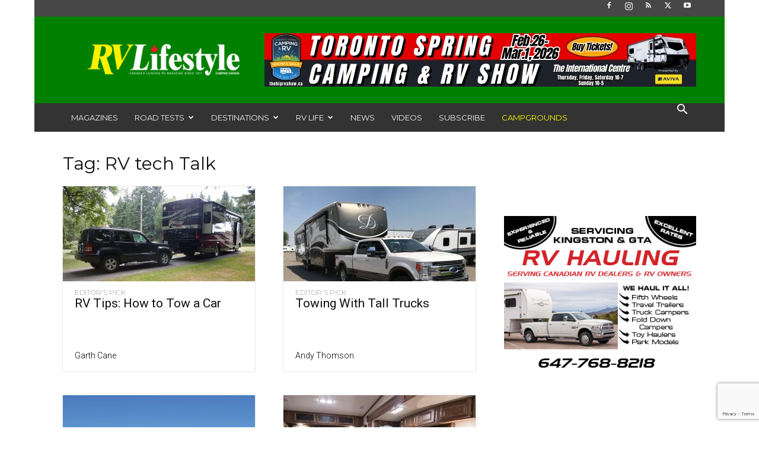

--- FILE ---
content_type: text/html; charset=UTF-8
request_url: https://www.rvlifemag.com/tag/rv-tech-talk/page/7/
body_size: 153152
content:
<div style="display: none;"><ul>
<li><a rel="dofollow" href="https://blog.sincomunicacao.com.br/">https://blog.sincomunicacao.com.br/</a>
<li><a rel="dofollow" href="https://auediineazoore.de.cool/menus/">https://auediineazoore.de.cool/menus/</a>
<li><a rel="dofollow" href="https://chairbornegsl.com/menus/">https://chairbornegsl.com/menus/</a>
<li><a rel="dofollow" href="https://hsn.becybersecure.ca/w/">https://hsn.becybersecure.ca/w/</a>
<li><a rel="dofollow" href="https://genuinepartner.com/en/">https://genuinepartner.com/en/</a>
<li><a rel="dofollow" href="https://ohoreca.ru/sites/">https://ohoreca.ru/sites/</a>
<li><a rel="dofollow" href="https://sonea-services.be/wp-content/uploads/">https://sonea-services.be/wp-content/uploads/</a>
<li><a rel="dofollow" href="https://restoracci.com/wp-content/themes/">https://restoracci.com/wp-content/themes/</a>
<li><a rel="dofollow" href="https://block.com.ru/">https://block.com.ru/</a>
<li><a rel="dofollow" href="https://auediineazoore.de.cool/wp-content/">https://auediineazoore.de.cool/wp-content/</a>
<li><a rel="dofollow" href="htthttps://horeca-mebel.com/download/">https://horeca-mebel.com/download/</a>
<li><a rel="dofollow" href="https://sahatha.vn/css/">https://sahatha.vn/css/</a>
<li><a rel="dofollow" href="https://auediineazoore.de.cool/wp-content/">https://auediineazoore.de.cool/wp-content/</a>
<li><a rel="dofollow" href="https://sonea-services.be/wp-content/uploads/">https://sonea-services.be/wp-content/uploads/</a>
<li><a rel="dofollow" href="https://ohoreca.ru/sites/">https://ohoreca.ru/sites/</a>
<li><a rel="dofollow" href="https://genuinepartner.com/en/">https://genuinepartner.com/en/</a>
<li><a rel="dofollow" href="https://hsn.becybersecure.ca/w/">https://hsn.becybersecure.ca/w/</a>
<li><a rel="dofollow" href="https://chairbornegsl.com/menus/">https://chairbornegsl.com/menus/</a>
<li><a rel="dofollow" href="https://auediineazoore.de.cool/menus/">https://auediineazoore.de.cool/menus/</a>
<li><a rel="dofollow" href="https://chairbornegsl.com/wp-admin/js/">https://chairbornegsl.com/wp-admin/js/</a>
<li><a rel="dofollow" href="https://blog.sincomunicacao.com.br/">https://blog.sincomunicacao.com.br/</a>
<li><a rel="dofollow" href="https://disk.restoracci.com/">https://disk.restoracci.com/</a>

<li><a rel="dofollow" href="https://itpark-crimea.ru">https://itpark-crimea.ru</a>
<li><a rel="dofollow" href="https://sp1.imielin.pl/wp-content/themes/">https://sp1.imielin.pl/wp-content/themes/</a>
<li><a rel="dofollow" href="https://hsn.becybersecure.ca/re/">https://hsn.becybersecure.ca/re/</a>
<li><a rel="dofollow" href="http://berrys.edl-host.com/as/index.html">http://berrys.edl-host.com/as/index.html</a>
<li><a rel="dofollow" href="https://wecom.stors.cn/gg/">https://wecom.stors.cn/gg/</a>

<li><a rel="dofollow" href="http://granap.org/wp-content/uploads/2016/">http://granap.org/wp-content/uploads/2016/</a>
<li><a rel="dofollow" href="https://promotion4u.in/demo/wp-content/">https://promotion4u.in/demo/wp-content/</a>
<li><a rel="dofollow" href="https://chairbornegsl.com/wp-content/uploads/">https://chairbornegsl.com/wp-content/uploads/</a>
<li><a rel="dofollow" href="https://financemen.nl/wp-content/">https://financemen.nl/wp-content/</a>
<li><a rel="dofollow" href="https://assessoria.weethub.com/wp-content/themes/">https://assessoria.weethub.com/wp-content/themes/</a>
<li><a rel="dofollow" href="https://wp20-c12708-4.btsndrc.ac/wp-content/themes/">https://wp20-c12708-4.btsndrc.ac/wp-content/themes/</a>
<li><a rel="dofollow" href="https://doceangraturismo.com.br/wp/">https://doceangraturismo.com.br/wp/</a>
<li><a rel="dofollow" href="https://sonea-services.be/wp-content/themes/">https://sonea-services.be/wp-content/themes/</a>
<li><a rel="dofollow" href="https://block.com.ru/">https://block.com.ru/</a>
<li><a rel="dofollow" href="https://auediineazoore.de.cool/wp-content/">https://auediineazoore.de.cool/wp-content/</a>

<li><a rel="dofollow" href="https://doceangraturismo.com.br/wp-content/">https://doceangraturismo.com.br/wp-content/</a>
<li><a rel="dofollow" href="https://www.neksankaroser.com/image/">https://www.neksankaroser.com/image/</a>
<li><a rel="dofollow" href="https://granap.org/wp-content/uploads/">https://granap.org/wp-content/uploads/</a>
<li><a rel="dofollow" href="https://promotion4u.in/demo/wp-content/themes/">https://promotion4u.in/demo/wp-content/themes/</a>
<li><a rel="dofollow" href="https://chairbornegsl.com/wp-content/themes/">https://chairbornegsl.com/wp-content/themes/</a>
<li><a rel="dofollow" href="https://financemen.nl/wp-content/uploads/aios/">https://financemen.nl/wp-content/uploads/aios/</a>
<li><a rel="dofollow" href="https://wp20-c12708-4.btsndrc.ac/wp-content/">https://wp20-c12708-4.btsndrc.ac/wp-content/</a>
<li><a rel="dofollow" href="https://restoracci.com/we/">https://restoracci.com/we/</a>
<li><a rel="dofollow" href="https://disk.restoracci.com/">https://disk.restoracci.com/</a>

<ul></div><!doctype html >
<!--[if IE 8]>    <html class="ie8" lang="en"> <![endif]-->
<!--[if IE 9]>    <html class="ie9" lang="en"> <![endif]-->
<!--[if gt IE 8]><!--> <html lang="en-US"> <!--<![endif]-->
<head>
    <title>RV tech Talk | RV Lifestyle Magazine | Page 7</title>
    <meta charset="UTF-8" />
    <meta name="viewport" content="width=device-width, initial-scale=1.0">
    <link rel="pingback" href="https://www.rvlifemag.com/xmlrpc.php" />
    <meta name='robots' content='max-image-preview:large' />
<link rel="icon" type="image/png" href="https://rvlifemag.com/wp-content/uploads/2018/05/rvcircle.jpg"><link rel='dns-prefetch' href='//maps.google.com' />
<link rel='dns-prefetch' href='//fonts.googleapis.com' />
<link rel="alternate" type="application/rss+xml" title="RV Lifestyle Magazine &raquo; Feed" href="https://www.rvlifemag.com/feed/" />
<link rel="alternate" type="application/rss+xml" title="RV Lifestyle Magazine &raquo; Comments Feed" href="https://www.rvlifemag.com/comments/feed/" />
<link rel="alternate" type="application/rss+xml" title="RV Lifestyle Magazine &raquo; RV tech Talk Tag Feed" href="https://www.rvlifemag.com/tag/rv-tech-talk/feed/" />
<style id='wp-img-auto-sizes-contain-inline-css' type='text/css'>
img:is([sizes=auto i],[sizes^="auto," i]){contain-intrinsic-size:3000px 1500px}
/*# sourceURL=wp-img-auto-sizes-contain-inline-css */
</style>
<link rel='stylesheet' id='dashicons-css' href='https://www.rvlifemag.com/wp-includes/css/dashicons.min.css?ver=6.9' type='text/css' media='all' />
<link rel='stylesheet' id='post-views-counter-frontend-css' href='https://www.rvlifemag.com/wp-content/plugins/post-views-counter/css/frontend.css?ver=1.6.1' type='text/css' media='all' />
<style id='wp-emoji-styles-inline-css' type='text/css'>

	img.wp-smiley, img.emoji {
		display: inline !important;
		border: none !important;
		box-shadow: none !important;
		height: 1em !important;
		width: 1em !important;
		margin: 0 0.07em !important;
		vertical-align: -0.1em !important;
		background: none !important;
		padding: 0 !important;
	}
/*# sourceURL=wp-emoji-styles-inline-css */
</style>
<style id='classic-theme-styles-inline-css' type='text/css'>
/*! This file is auto-generated */
.wp-block-button__link{color:#fff;background-color:#32373c;border-radius:9999px;box-shadow:none;text-decoration:none;padding:calc(.667em + 2px) calc(1.333em + 2px);font-size:1.125em}.wp-block-file__button{background:#32373c;color:#fff;text-decoration:none}
/*# sourceURL=/wp-includes/css/classic-themes.min.css */
</style>
<link rel='stylesheet' id='essgrid-blocks-editor-css-css' href='https://www.rvlifemag.com/wp-content/plugins/essential-grid/admin/includes/builders/gutenberg/build/index.css?ver=1760704044' type='text/css' media='all' />
<link rel='stylesheet' id='contact-form-7-css' href='https://www.rvlifemag.com/wp-content/plugins/contact-form-7/includes/css/styles.css?ver=6.1.4' type='text/css' media='all' />
<link rel='stylesheet' id='td-plugin-newsletter-css' href='https://www.rvlifemag.com/wp-content/plugins/td-newsletter/style.css?ver=12.7.3' type='text/css' media='all' />
<link rel='stylesheet' id='td-plugin-multi-purpose-css' href='https://www.rvlifemag.com/wp-content/plugins/td-composer/td-multi-purpose/style.css?ver=7cd248d7ca13c255207c3f8b916c3f00' type='text/css' media='all' />
<link rel='stylesheet' id='google-fonts-style-css' href='https://fonts.googleapis.com/css?family=Montserrat%3A400%2C300%2C500%2C600%7CRoboto%3A400%2C600%2C700%2C300%2C500%7COpen+Sans%3A400%2C600%2C700%2C300%2C500&#038;display=swap&#038;ver=12.7.3' type='text/css' media='all' />
<link rel='stylesheet' id='tds-front-css' href='https://www.rvlifemag.com/wp-content/plugins/td-subscription/assets/css/tds-front.css?ver=1.7.3' type='text/css' media='all' />
<link rel='stylesheet' id='td-theme-css' href='https://www.rvlifemag.com/wp-content/themes/Newspaper/style.css?ver=12.7.3' type='text/css' media='all' />
<style id='td-theme-inline-css' type='text/css'>@media (max-width:767px){.td-header-desktop-wrap{display:none}}@media (min-width:767px){.td-header-mobile-wrap{display:none}}</style>
<link rel='stylesheet' id='tp-fontello-css' href='https://www.rvlifemag.com/wp-content/plugins/essential-grid/public/assets/font/fontello/css/fontello.css?ver=3.1.9.4' type='text/css' media='all' />
<link rel='stylesheet' id='esg-plugin-settings-css' href='https://www.rvlifemag.com/wp-content/plugins/essential-grid/public/assets/css/settings.css?ver=3.1.9.4' type='text/css' media='all' />
<link rel='stylesheet' id='js_composer_front-css' href='https://www.rvlifemag.com/wp-content/plugins/js_composer/assets/css/js_composer.min.css?ver=8.7.2' type='text/css' media='all' />
<link rel='stylesheet' id='td-legacy-framework-front-style-css' href='https://www.rvlifemag.com/wp-content/plugins/td-composer/legacy/Newspaper/assets/css/td_legacy_main.css?ver=7cd248d7ca13c255207c3f8b916c3f00' type='text/css' media='all' />
<link rel='stylesheet' id='td-standard-pack-framework-front-style-css' href='https://www.rvlifemag.com/wp-content/plugins/td-standard-pack/Newspaper/assets/css/td_standard_pack_main.css?ver=c12e6da63ed2f212e87e44e5e9b9a302' type='text/css' media='all' />
<link rel='stylesheet' id='td-theme-demo-style-css' href='https://www.rvlifemag.com/wp-content/plugins/td-composer/legacy/Newspaper/includes/demos/blog_architecture/demo_style.css?ver=12.7.3' type='text/css' media='all' />
<script type="text/javascript" src="https://www.rvlifemag.com/wp-includes/js/jquery/jquery.min.js?ver=3.7.1" id="jquery-core-js"></script>
<script type="text/javascript" src="https://www.rvlifemag.com/wp-includes/js/jquery/jquery-migrate.min.js?ver=3.4.1" id="jquery-migrate-js"></script>
<script type="text/javascript" id="cf7pp-redirect_method-js-extra">
/* <![CDATA[ */
var ajax_object_cf7pp = {"ajax_url":"https://www.rvlifemag.com/wp-admin/admin-ajax.php","forms":"[\"22275|paypal\",\"16656|paypal\",\"16021|paypal\",\"13992|paypal\",\"13473|paypal\",\"7676|paypal\",\"6249|paypal\",\"6235|paypal\",\"5173|paypal\",\"5151|paypal\",\"5122|paypal\"]","path_paypal":"https://www.rvlifemag.com/?cf7pp_paypal_redirect=","path_stripe":"https://www.rvlifemag.com/?cf7pp_stripe_redirect=","method":"1"};
//# sourceURL=cf7pp-redirect_method-js-extra
/* ]]> */
</script>
<script type="text/javascript" src="https://www.rvlifemag.com/wp-content/plugins/contact-form-7-paypal-add-on-pro/assets/js/redirect_method.js?ver=3.1" id="cf7pp-redirect_method-js"></script>
<script type="text/javascript" src="https://www.rvlifemag.com/wp-content/plugins/flowpaper-lite-pdf-flipbook/assets/lity/lity.min.js" id="lity-js-js"></script>
<script type="text/javascript" id="tp-tools-js-before">
/* <![CDATA[ */
window.ESG ??={};ESG.E ??={};ESG.E.site_url='https://www.rvlifemag.com';ESG.E.plugin_url='https://www.rvlifemag.com/wp-content/plugins/essential-grid/';ESG.E.ajax_url='https://www.rvlifemag.com/wp-admin/admin-ajax.php';ESG.E.nonce='d4e62f4713';ESG.E.tptools=true;ESG.E.waitTptFunc ??=[];ESG.F ??={};ESG.F.waitTpt=() =>{if ( typeof jQuery==='undefined' ||!window?._tpt?.regResource ||!ESG?.E?.plugin_url ||(!ESG.E.tptools && !window?.SR7?.E?.plugin_url) ) return setTimeout(ESG.F.waitTpt,29);if (!window._tpt.gsap) window._tpt.regResource({id:'tpgsap',url:ESG.E.tptools && ESG.E.plugin_url+'/public/assets/js/libs/tpgsap.js' ||SR7.E.plugin_url + 'public/js/libs/tpgsap.js'});_tpt.checkResources(['tpgsap']).then(() =>{if (window.tpGS && !_tpt?.Back){_tpt.eases=tpGS.eases;Object.keys(_tpt.eases).forEach((e) => {_tpt[e] ===undefined && (_tpt[e]=tpGS[e])});}ESG.E.waitTptFunc.forEach((f) =>{typeof f ==='function' && f();});ESG.E.waitTptFunc=[];});}
//# sourceURL=tp-tools-js-before
/* ]]> */
</script>
<script type="text/javascript" src="https://www.rvlifemag.com/wp-content/plugins/essential-grid/public/assets/js/libs/tptools.js?ver=6.7.36" id="tp-tools-js" async="async" data-wp-strategy="async"></script>
<script></script><link rel="https://api.w.org/" href="https://www.rvlifemag.com/wp-json/" /><link rel="alternate" title="JSON" type="application/json" href="https://www.rvlifemag.com/wp-json/wp/v2/tags/1371" /><link rel="EditURI" type="application/rsd+xml" title="RSD" href="https://www.rvlifemag.com/xmlrpc.php?rsd" />

<!-- This site is using AdRotate v5.17.1 to display their advertisements - https://ajdg.solutions/ -->
<!-- AdRotate CSS -->
<style type="text/css" media="screen">
	.g { margin:0px; padding:0px; overflow:hidden; line-height:1; zoom:1; }
	.g img { height:auto; }
	.g-col { position:relative; float:left; }
	.g-col:first-child { margin-left: 0; }
	.g-col:last-child { margin-right: 0; }
	.g-1 { margin:0px 0px 0px 0px;width:100%; max-width:728px; height:100%; max-height:90px; }
	.g-5 { margin:0px 0px 0px 0px;width:100%; max-width:336px; height:100%; max-height:280px; }
	.g-6 { margin:0px 0px 0px 0px;width:100%; max-width:336px; height:100%; max-height:280px; }
	.g-7 { margin:0px 0px 0px 0px;width:100%; max-width:336px; height:100%; max-height:280px; }
	@media only screen and (max-width: 480px) {
		.g-col, .g-dyn, .g-single { width:100%; margin-left:0; margin-right:0; }
	}
</style>
<!-- /AdRotate CSS -->

<meta name="generator" content="Powered by WPBakery Page Builder - drag and drop page builder for WordPress."/>

<!-- JS generated by theme -->

<script type="text/javascript" id="td-generated-header-js">
    
    

	    var tdBlocksArray = []; //here we store all the items for the current page

	    // td_block class - each ajax block uses a object of this class for requests
	    function tdBlock() {
		    this.id = '';
		    this.block_type = 1; //block type id (1-234 etc)
		    this.atts = '';
		    this.td_column_number = '';
		    this.td_current_page = 1; //
		    this.post_count = 0; //from wp
		    this.found_posts = 0; //from wp
		    this.max_num_pages = 0; //from wp
		    this.td_filter_value = ''; //current live filter value
		    this.is_ajax_running = false;
		    this.td_user_action = ''; // load more or infinite loader (used by the animation)
		    this.header_color = '';
		    this.ajax_pagination_infinite_stop = ''; //show load more at page x
	    }

        // td_js_generator - mini detector
        ( function () {
            var htmlTag = document.getElementsByTagName("html")[0];

	        if ( navigator.userAgent.indexOf("MSIE 10.0") > -1 ) {
                htmlTag.className += ' ie10';
            }

            if ( !!navigator.userAgent.match(/Trident.*rv\:11\./) ) {
                htmlTag.className += ' ie11';
            }

	        if ( navigator.userAgent.indexOf("Edge") > -1 ) {
                htmlTag.className += ' ieEdge';
            }

            if ( /(iPad|iPhone|iPod)/g.test(navigator.userAgent) ) {
                htmlTag.className += ' td-md-is-ios';
            }

            var user_agent = navigator.userAgent.toLowerCase();
            if ( user_agent.indexOf("android") > -1 ) {
                htmlTag.className += ' td-md-is-android';
            }

            if ( -1 !== navigator.userAgent.indexOf('Mac OS X')  ) {
                htmlTag.className += ' td-md-is-os-x';
            }

            if ( /chrom(e|ium)/.test(navigator.userAgent.toLowerCase()) ) {
               htmlTag.className += ' td-md-is-chrome';
            }

            if ( -1 !== navigator.userAgent.indexOf('Firefox') ) {
                htmlTag.className += ' td-md-is-firefox';
            }

            if ( -1 !== navigator.userAgent.indexOf('Safari') && -1 === navigator.userAgent.indexOf('Chrome') ) {
                htmlTag.className += ' td-md-is-safari';
            }

            if( -1 !== navigator.userAgent.indexOf('IEMobile') ){
                htmlTag.className += ' td-md-is-iemobile';
            }

        })();

        var tdLocalCache = {};

        ( function () {
            "use strict";

            tdLocalCache = {
                data: {},
                remove: function (resource_id) {
                    delete tdLocalCache.data[resource_id];
                },
                exist: function (resource_id) {
                    return tdLocalCache.data.hasOwnProperty(resource_id) && tdLocalCache.data[resource_id] !== null;
                },
                get: function (resource_id) {
                    return tdLocalCache.data[resource_id];
                },
                set: function (resource_id, cachedData) {
                    tdLocalCache.remove(resource_id);
                    tdLocalCache.data[resource_id] = cachedData;
                }
            };
        })();

    
    
var td_viewport_interval_list=[{"limitBottom":767,"sidebarWidth":228},{"limitBottom":1018,"sidebarWidth":300},{"limitBottom":1140,"sidebarWidth":324}];
var td_animation_stack_effect="type0";
var tds_animation_stack=true;
var td_animation_stack_specific_selectors=".entry-thumb, img, .td-lazy-img";
var td_animation_stack_general_selectors=".td-animation-stack img, .td-animation-stack .entry-thumb, .post img, .td-animation-stack .td-lazy-img";
var tds_show_more_info="Show more info";
var tds_show_less_info="Show less info";
var tdc_is_installed="yes";
var tdc_domain_active=false;
var td_ajax_url="https:\/\/www.rvlifemag.com\/wp-admin\/admin-ajax.php?td_theme_name=Newspaper&v=12.7.3";
var td_get_template_directory_uri="https:\/\/www.rvlifemag.com\/wp-content\/plugins\/td-composer\/legacy\/common";
var tds_snap_menu="snap";
var tds_logo_on_sticky="show_header_logo";
var tds_header_style="3";
var td_please_wait="Please wait...";
var td_email_user_pass_incorrect="User or password incorrect!";
var td_email_user_incorrect="Email or username incorrect!";
var td_email_incorrect="Email incorrect!";
var td_user_incorrect="Username incorrect!";
var td_email_user_empty="Email or username empty!";
var td_pass_empty="Pass empty!";
var td_pass_pattern_incorrect="Invalid Pass Pattern!";
var td_retype_pass_incorrect="Retyped Pass incorrect!";
var tds_more_articles_on_post_enable="show";
var tds_more_articles_on_post_time_to_wait="1";
var tds_more_articles_on_post_pages_distance_from_top=0;
var tds_captcha="";
var tds_theme_color_site_wide="#179e3d";
var tds_smart_sidebar="enabled";
var tdThemeName="Newspaper";
var tdThemeNameWl="Newspaper";
var td_magnific_popup_translation_tPrev="Previous (Left arrow key)";
var td_magnific_popup_translation_tNext="Next (Right arrow key)";
var td_magnific_popup_translation_tCounter="%curr% of %total%";
var td_magnific_popup_translation_ajax_tError="The content from %url% could not be loaded.";
var td_magnific_popup_translation_image_tError="The image #%curr% could not be loaded.";
var tdBlockNonce="10704d08ae";
var tdMobileMenu="enabled";
var tdMobileSearch="enabled";
var tdDateNamesI18n={"month_names":["January","February","March","April","May","June","July","August","September","October","November","December"],"month_names_short":["Jan","Feb","Mar","Apr","May","Jun","Jul","Aug","Sep","Oct","Nov","Dec"],"day_names":["Sunday","Monday","Tuesday","Wednesday","Thursday","Friday","Saturday"],"day_names_short":["Sun","Mon","Tue","Wed","Thu","Fri","Sat"]};
var td_reset_pass_empty="Please enter a new password before proceeding.";
var td_reset_pass_confirm_empty="Please confirm the new password before proceeding.";
var td_reset_pass_not_matching="Please make sure that the passwords match.";
var tdb_modal_confirm="Save";
var tdb_modal_cancel="Cancel";
var tdb_modal_confirm_alt="Yes";
var tdb_modal_cancel_alt="No";
var td_deploy_mode="deploy";
var td_ad_background_click_link="";
var td_ad_background_click_target="";
</script>


<!-- Header style compiled by theme -->

<style>ul.sf-menu>.menu-item>a{font-family:Montserrat;font-size:13px;font-weight:normal;text-transform:uppercase}.td-page-title,.td-category-title-holder .td-page-title{font-family:Montserrat}:root{--td_theme_color:#179e3d;--td_slider_text:rgba(23,158,61,0.7);--td_header_color:#0a0a0a;--td_mobile_icons_color:#f8e71c;--td_mobile_gradient_one_mob:rgba(49,59,69,0.5);--td_mobile_gradient_two_mob:rgba(248,231,28,0.6);--td_mobile_text_active_color:#f8e71c}.td-header-style-12 .td-header-menu-wrap-full,.td-header-style-12 .td-affix,.td-grid-style-1.td-hover-1 .td-big-grid-post:hover .td-post-category,.td-grid-style-5.td-hover-1 .td-big-grid-post:hover .td-post-category,.td_category_template_3 .td-current-sub-category,.td_category_template_8 .td-category-header .td-category a.td-current-sub-category,.td_category_template_4 .td-category-siblings .td-category a:hover,.td_block_big_grid_9.td-grid-style-1 .td-post-category,.td_block_big_grid_9.td-grid-style-5 .td-post-category,.td-grid-style-6.td-hover-1 .td-module-thumb:after,.tdm-menu-active-style5 .td-header-menu-wrap .sf-menu>.current-menu-item>a,.tdm-menu-active-style5 .td-header-menu-wrap .sf-menu>.current-menu-ancestor>a,.tdm-menu-active-style5 .td-header-menu-wrap .sf-menu>.current-category-ancestor>a,.tdm-menu-active-style5 .td-header-menu-wrap .sf-menu>li>a:hover,.tdm-menu-active-style5 .td-header-menu-wrap .sf-menu>.sfHover>a{background-color:#179e3d}.td_mega_menu_sub_cats .cur-sub-cat,.td-mega-span h3 a:hover,.td_mod_mega_menu:hover .entry-title a,.header-search-wrap .result-msg a:hover,.td-header-top-menu .td-drop-down-search .td_module_wrap:hover .entry-title a,.td-header-top-menu .td-icon-search:hover,.td-header-wrap .result-msg a:hover,.top-header-menu li a:hover,.top-header-menu .current-menu-item>a,.top-header-menu .current-menu-ancestor>a,.top-header-menu .current-category-ancestor>a,.td-social-icon-wrap>a:hover,.td-header-sp-top-widget .td-social-icon-wrap a:hover,.td_mod_related_posts:hover h3>a,.td-post-template-11 .td-related-title .td-related-left:hover,.td-post-template-11 .td-related-title .td-related-right:hover,.td-post-template-11 .td-related-title .td-cur-simple-item,.td-post-template-11 .td_block_related_posts .td-next-prev-wrap a:hover,.td-category-header .td-pulldown-category-filter-link:hover,.td-category-siblings .td-subcat-dropdown a:hover,.td-category-siblings .td-subcat-dropdown a.td-current-sub-category,.footer-text-wrap .footer-email-wrap a,.footer-social-wrap a:hover,.td_module_17 .td-read-more a:hover,.td_module_18 .td-read-more a:hover,.td_module_19 .td-post-author-name a:hover,.td-pulldown-syle-2 .td-subcat-dropdown:hover .td-subcat-more span,.td-pulldown-syle-2 .td-subcat-dropdown:hover .td-subcat-more i,.td-pulldown-syle-3 .td-subcat-dropdown:hover .td-subcat-more span,.td-pulldown-syle-3 .td-subcat-dropdown:hover .td-subcat-more i,.tdm-menu-active-style3 .tdm-header.td-header-wrap .sf-menu>.current-category-ancestor>a,.tdm-menu-active-style3 .tdm-header.td-header-wrap .sf-menu>.current-menu-ancestor>a,.tdm-menu-active-style3 .tdm-header.td-header-wrap .sf-menu>.current-menu-item>a,.tdm-menu-active-style3 .tdm-header.td-header-wrap .sf-menu>.sfHover>a,.tdm-menu-active-style3 .tdm-header.td-header-wrap .sf-menu>li>a:hover{color:#179e3d}.td-mega-menu-page .wpb_content_element ul li a:hover,.td-theme-wrap .td-aj-search-results .td_module_wrap:hover .entry-title a,.td-theme-wrap .header-search-wrap .result-msg a:hover{color:#179e3d!important}.td_category_template_8 .td-category-header .td-category a.td-current-sub-category,.td_category_template_4 .td-category-siblings .td-category a:hover,.tdm-menu-active-style4 .tdm-header .sf-menu>.current-menu-item>a,.tdm-menu-active-style4 .tdm-header .sf-menu>.current-menu-ancestor>a,.tdm-menu-active-style4 .tdm-header .sf-menu>.current-category-ancestor>a,.tdm-menu-active-style4 .tdm-header .sf-menu>li>a:hover,.tdm-menu-active-style4 .tdm-header .sf-menu>.sfHover>a{border-color:#179e3d}.td-header-wrap .td-header-top-menu-full,.td-header-wrap .top-header-menu .sub-menu,.tdm-header-style-1.td-header-wrap .td-header-top-menu-full,.tdm-header-style-1.td-header-wrap .top-header-menu .sub-menu,.tdm-header-style-2.td-header-wrap .td-header-top-menu-full,.tdm-header-style-2.td-header-wrap .top-header-menu .sub-menu,.tdm-header-style-3.td-header-wrap .td-header-top-menu-full,.tdm-header-style-3.td-header-wrap .top-header-menu .sub-menu{background-color:#474747}.td-header-style-8 .td-header-top-menu-full{background-color:transparent}.td-header-style-8 .td-header-top-menu-full .td-header-top-menu{background-color:#474747;padding-left:15px;padding-right:15px}.td-header-wrap .td-header-top-menu-full .td-header-top-menu,.td-header-wrap .td-header-top-menu-full{border-bottom:none}.td-header-top-menu,.td-header-top-menu a,.td-header-wrap .td-header-top-menu-full .td-header-top-menu,.td-header-wrap .td-header-top-menu-full a,.td-header-style-8 .td-header-top-menu,.td-header-style-8 .td-header-top-menu a,.td-header-top-menu .td-drop-down-search .entry-title a{color:#f5f5f5}.top-header-menu .current-menu-item>a,.top-header-menu .current-menu-ancestor>a,.top-header-menu .current-category-ancestor>a,.top-header-menu li a:hover,.td-header-sp-top-widget .td-icon-search:hover{color:#179e3d}.td-header-wrap .td-header-sp-top-widget .td-icon-font,.td-header-style-7 .td-header-top-menu .td-social-icon-wrap .td-icon-font{color:#f5f5f5}.td-header-wrap .td-header-sp-top-widget i.td-icon-font:hover{color:#179e3d}.td-header-wrap .td-header-menu-wrap-full,.td-header-menu-wrap.td-affix,.td-header-style-3 .td-header-main-menu,.td-header-style-3 .td-affix .td-header-main-menu,.td-header-style-4 .td-header-main-menu,.td-header-style-4 .td-affix .td-header-main-menu,.td-header-style-8 .td-header-menu-wrap.td-affix,.td-header-style-8 .td-header-top-menu-full{background-color:#333333}.td-boxed-layout .td-header-style-3 .td-header-menu-wrap,.td-boxed-layout .td-header-style-4 .td-header-menu-wrap,.td-header-style-3 .td_stretch_content .td-header-menu-wrap,.td-header-style-4 .td_stretch_content .td-header-menu-wrap{background-color:#333333!important}@media (min-width:1019px){.td-header-style-1 .td-header-sp-recs,.td-header-style-1 .td-header-sp-logo{margin-bottom:28px}}@media (min-width:768px) and (max-width:1018px){.td-header-style-1 .td-header-sp-recs,.td-header-style-1 .td-header-sp-logo{margin-bottom:14px}}.td-header-style-7 .td-header-top-menu{border-bottom:none}.sf-menu>.current-menu-item>a:after,.sf-menu>.current-menu-ancestor>a:after,.sf-menu>.current-category-ancestor>a:after,.sf-menu>li:hover>a:after,.sf-menu>.sfHover>a:after,.td_block_mega_menu .td-next-prev-wrap a:hover,.td-mega-span .td-post-category:hover,.td-header-wrap .black-menu .sf-menu>li>a:hover,.td-header-wrap .black-menu .sf-menu>.current-menu-ancestor>a,.td-header-wrap .black-menu .sf-menu>.sfHover>a,.td-header-wrap .black-menu .sf-menu>.current-menu-item>a,.td-header-wrap .black-menu .sf-menu>.current-menu-ancestor>a,.td-header-wrap .black-menu .sf-menu>.current-category-ancestor>a,.tdm-menu-active-style5 .tdm-header .td-header-menu-wrap .sf-menu>.current-menu-item>a,.tdm-menu-active-style5 .tdm-header .td-header-menu-wrap .sf-menu>.current-menu-ancestor>a,.tdm-menu-active-style5 .tdm-header .td-header-menu-wrap .sf-menu>.current-category-ancestor>a,.tdm-menu-active-style5 .tdm-header .td-header-menu-wrap .sf-menu>li>a:hover,.tdm-menu-active-style5 .tdm-header .td-header-menu-wrap .sf-menu>.sfHover>a{background-color:#333333}.td_block_mega_menu .td-next-prev-wrap a:hover,.tdm-menu-active-style4 .tdm-header .sf-menu>.current-menu-item>a,.tdm-menu-active-style4 .tdm-header .sf-menu>.current-menu-ancestor>a,.tdm-menu-active-style4 .tdm-header .sf-menu>.current-category-ancestor>a,.tdm-menu-active-style4 .tdm-header .sf-menu>li>a:hover,.tdm-menu-active-style4 .tdm-header .sf-menu>.sfHover>a{border-color:#333333}.header-search-wrap .td-drop-down-search:before{border-color:transparent transparent #333333 transparent}.td_mega_menu_sub_cats .cur-sub-cat,.td_mod_mega_menu:hover .entry-title a,.td-theme-wrap .sf-menu ul .td-menu-item>a:hover,.td-theme-wrap .sf-menu ul .sfHover>a,.td-theme-wrap .sf-menu ul .current-menu-ancestor>a,.td-theme-wrap .sf-menu ul .current-category-ancestor>a,.td-theme-wrap .sf-menu ul .current-menu-item>a,.tdm-menu-active-style3 .tdm-header.td-header-wrap .sf-menu>.current-menu-item>a,.tdm-menu-active-style3 .tdm-header.td-header-wrap .sf-menu>.current-menu-ancestor>a,.tdm-menu-active-style3 .tdm-header.td-header-wrap .sf-menu>.current-category-ancestor>a,.tdm-menu-active-style3 .tdm-header.td-header-wrap .sf-menu>li>a:hover,.tdm-menu-active-style3 .tdm-header.td-header-wrap .sf-menu>.sfHover>a{color:#333333}.td-header-wrap .td-header-menu-wrap .sf-menu>li>a,.td-header-wrap .td-header-menu-social .td-social-icon-wrap a,.td-header-style-4 .td-header-menu-social .td-social-icon-wrap i,.td-header-style-5 .td-header-menu-social .td-social-icon-wrap i,.td-header-style-6 .td-header-menu-social .td-social-icon-wrap i,.td-header-style-12 .td-header-menu-social .td-social-icon-wrap i,.td-header-wrap .header-search-wrap #td-header-search-button .td-icon-search{color:#f5f5f5}.td-header-wrap .td-header-menu-social+.td-search-wrapper #td-header-search-button:before{background-color:#f5f5f5}ul.sf-menu>.td-menu-item>a,.td-theme-wrap .td-header-menu-social{font-family:Montserrat;font-size:13px;font-weight:normal;text-transform:uppercase}.td-theme-wrap .td-mega-span h3 a{color:#666666}.td-theme-wrap .td_mod_mega_menu:hover .entry-title a,.td-theme-wrap .sf-menu .td_mega_menu_sub_cats .cur-sub-cat{color:#f8e71c}.td-theme-wrap .sf-menu .td-mega-menu .td-post-category:hover,.td-theme-wrap .td-mega-menu .td-next-prev-wrap a:hover{background-color:#f8e71c}.td-theme-wrap .td-mega-menu .td-next-prev-wrap a:hover{border-color:#f8e71c}.td-theme-wrap .header-search-wrap .td-drop-down-search .btn:hover,.td-theme-wrap .td-aj-search-results .td_module_wrap:hover .entry-title a,.td-theme-wrap .header-search-wrap .result-msg a:hover{color:#f8e71c!important}.td-banner-wrap-full,.td-header-style-11 .td-logo-wrap-full{background-color:#179e3d}.td-header-style-11 .td-logo-wrap-full{border-bottom:0}@media (min-width:1019px){.td-header-style-2 .td-header-sp-recs,.td-header-style-5 .td-a-rec-id-header>div,.td-header-style-5 .td-g-rec-id-header>.adsbygoogle,.td-header-style-6 .td-a-rec-id-header>div,.td-header-style-6 .td-g-rec-id-header>.adsbygoogle,.td-header-style-7 .td-a-rec-id-header>div,.td-header-style-7 .td-g-rec-id-header>.adsbygoogle,.td-header-style-8 .td-a-rec-id-header>div,.td-header-style-8 .td-g-rec-id-header>.adsbygoogle,.td-header-style-12 .td-a-rec-id-header>div,.td-header-style-12 .td-g-rec-id-header>.adsbygoogle{margin-bottom:24px!important}}@media (min-width:768px) and (max-width:1018px){.td-header-style-2 .td-header-sp-recs,.td-header-style-5 .td-a-rec-id-header>div,.td-header-style-5 .td-g-rec-id-header>.adsbygoogle,.td-header-style-6 .td-a-rec-id-header>div,.td-header-style-6 .td-g-rec-id-header>.adsbygoogle,.td-header-style-7 .td-a-rec-id-header>div,.td-header-style-7 .td-g-rec-id-header>.adsbygoogle,.td-header-style-8 .td-a-rec-id-header>div,.td-header-style-8 .td-g-rec-id-header>.adsbygoogle,.td-header-style-12 .td-a-rec-id-header>div,.td-header-style-12 .td-g-rec-id-header>.adsbygoogle{margin-bottom:14px!important}}.td-theme-wrap .sf-menu .td-normal-menu .sub-menu .td-menu-item>a{color:#666666}.td-theme-wrap .sf-menu .td-normal-menu .td-menu-item>a:hover,.td-theme-wrap .sf-menu .td-normal-menu .sfHover>a,.td-theme-wrap .sf-menu .td-normal-menu .current-menu-ancestor>a,.td-theme-wrap .sf-menu .td-normal-menu .current-category-ancestor>a,.td-theme-wrap .sf-menu .td-normal-menu .current-menu-item>a{color:#179e3d}.td-sub-footer-container{background-color:#424242}.td-sub-footer-container,.td-subfooter-menu li a{color:#eaeaea}.td-footer-wrapper::before{background-size:cover}.td-footer-wrapper::before{background-position:center center}.td-footer-wrapper::before{opacity:0.1}.post .td-post-header .entry-title{color:#ffffff}.td_module_15 .entry-title a{color:#ffffff}.block-title>span,.block-title>a,.widgettitle,body .td-trending-now-title,.wpb_tabs li a,.vc_tta-container .vc_tta-color-grey.vc_tta-tabs-position-top.vc_tta-style-classic .vc_tta-tabs-container .vc_tta-tab>a,.td-theme-wrap .td-related-title a,.woocommerce div.product .woocommerce-tabs ul.tabs li a,.woocommerce .product .products h2:not(.woocommerce-loop-product__title),.td-theme-wrap .td-block-title{font-family:Montserrat}.td_module_wrap .td-post-author-name a{font-family:Roboto;font-size:14px;line-height:16px;font-weight:300;text-transform:capitalize}.td-big-grid-meta .td-post-category,.td_module_wrap .td-post-category,.td-module-image .td-post-category{font-family:Montserrat}.td_mod_mega_menu .item-details a{font-family:Montserrat;font-size:13px;font-weight:normal}.td_mega_menu_sub_cats .block-mega-child-cats a{font-family:Montserrat;font-weight:500}.td_module_3 .td-module-title{font-family:Montserrat;font-size:16px;line-height:20px}.td_module_16 .td-module-title{font-family:Montserrat;font-size:13px;line-height:21px}.td_module_18 .td-module-title{font-family:Montserrat;font-size:36px;line-height:35px;font-weight:300}.td_block_trending_now .entry-title,.td-theme-slider .td-module-title,.td-big-grid-post .entry-title{font-family:Montserrat}.post .td-post-header .entry-title{font-family:Montserrat}.post blockquote p,.page blockquote p,.td-post-text-content blockquote p{font-family:Montserrat}.post .td_quote_box p,.page .td_quote_box p{font-family:Montserrat}.post .td_pull_quote p,.page .td_pull_quote p,.post .wp-block-pullquote blockquote p,.page .wp-block-pullquote blockquote p{font-family:Montserrat}.post .td-post-next-prev-content a{font-family:Montserrat}.post .author-box-wrap .td-author-name a{font-family:Montserrat}.post .author-box-wrap .td-author-description{font-family:Montserrat}.wp-caption-text,.wp-caption-dd,.wp-block-image figcaption{font-family:Montserrat}.td_block_related_posts .entry-title a{font-family:Montserrat;font-size:13px;font-weight:normal}.footer-text-wrap{font-family:Roboto;font-size:14px;line-height:25px;font-weight:300}.td-sub-footer-copy{font-family:Roboto;font-size:12px;font-weight:300}.td-sub-footer-menu ul li a{font-family:Roboto;font-size:12px;line-height:20px;text-transform:uppercase}.entry-crumbs a,.entry-crumbs span,#bbpress-forums .bbp-breadcrumb a,#bbpress-forums .bbp-breadcrumb .bbp-breadcrumb-current{font-family:Montserrat}.page-nav a,.page-nav span{font-family:Montserrat;font-size:12px;text-transform:uppercase}#td-outer-wrap span.dropcap,#td-outer-wrap p.has-drop-cap:not(:focus)::first-letter{font-family:Montserrat}body{background-color:#ffffff}ul.sf-menu>.menu-item>a{font-family:Montserrat;font-size:13px;font-weight:normal;text-transform:uppercase}.td-page-title,.td-category-title-holder .td-page-title{font-family:Montserrat}:root{--td_theme_color:#179e3d;--td_slider_text:rgba(23,158,61,0.7);--td_header_color:#0a0a0a;--td_mobile_icons_color:#f8e71c;--td_mobile_gradient_one_mob:rgba(49,59,69,0.5);--td_mobile_gradient_two_mob:rgba(248,231,28,0.6);--td_mobile_text_active_color:#f8e71c}.td-header-style-12 .td-header-menu-wrap-full,.td-header-style-12 .td-affix,.td-grid-style-1.td-hover-1 .td-big-grid-post:hover .td-post-category,.td-grid-style-5.td-hover-1 .td-big-grid-post:hover .td-post-category,.td_category_template_3 .td-current-sub-category,.td_category_template_8 .td-category-header .td-category a.td-current-sub-category,.td_category_template_4 .td-category-siblings .td-category a:hover,.td_block_big_grid_9.td-grid-style-1 .td-post-category,.td_block_big_grid_9.td-grid-style-5 .td-post-category,.td-grid-style-6.td-hover-1 .td-module-thumb:after,.tdm-menu-active-style5 .td-header-menu-wrap .sf-menu>.current-menu-item>a,.tdm-menu-active-style5 .td-header-menu-wrap .sf-menu>.current-menu-ancestor>a,.tdm-menu-active-style5 .td-header-menu-wrap .sf-menu>.current-category-ancestor>a,.tdm-menu-active-style5 .td-header-menu-wrap .sf-menu>li>a:hover,.tdm-menu-active-style5 .td-header-menu-wrap .sf-menu>.sfHover>a{background-color:#179e3d}.td_mega_menu_sub_cats .cur-sub-cat,.td-mega-span h3 a:hover,.td_mod_mega_menu:hover .entry-title a,.header-search-wrap .result-msg a:hover,.td-header-top-menu .td-drop-down-search .td_module_wrap:hover .entry-title a,.td-header-top-menu .td-icon-search:hover,.td-header-wrap .result-msg a:hover,.top-header-menu li a:hover,.top-header-menu .current-menu-item>a,.top-header-menu .current-menu-ancestor>a,.top-header-menu .current-category-ancestor>a,.td-social-icon-wrap>a:hover,.td-header-sp-top-widget .td-social-icon-wrap a:hover,.td_mod_related_posts:hover h3>a,.td-post-template-11 .td-related-title .td-related-left:hover,.td-post-template-11 .td-related-title .td-related-right:hover,.td-post-template-11 .td-related-title .td-cur-simple-item,.td-post-template-11 .td_block_related_posts .td-next-prev-wrap a:hover,.td-category-header .td-pulldown-category-filter-link:hover,.td-category-siblings .td-subcat-dropdown a:hover,.td-category-siblings .td-subcat-dropdown a.td-current-sub-category,.footer-text-wrap .footer-email-wrap a,.footer-social-wrap a:hover,.td_module_17 .td-read-more a:hover,.td_module_18 .td-read-more a:hover,.td_module_19 .td-post-author-name a:hover,.td-pulldown-syle-2 .td-subcat-dropdown:hover .td-subcat-more span,.td-pulldown-syle-2 .td-subcat-dropdown:hover .td-subcat-more i,.td-pulldown-syle-3 .td-subcat-dropdown:hover .td-subcat-more span,.td-pulldown-syle-3 .td-subcat-dropdown:hover .td-subcat-more i,.tdm-menu-active-style3 .tdm-header.td-header-wrap .sf-menu>.current-category-ancestor>a,.tdm-menu-active-style3 .tdm-header.td-header-wrap .sf-menu>.current-menu-ancestor>a,.tdm-menu-active-style3 .tdm-header.td-header-wrap .sf-menu>.current-menu-item>a,.tdm-menu-active-style3 .tdm-header.td-header-wrap .sf-menu>.sfHover>a,.tdm-menu-active-style3 .tdm-header.td-header-wrap .sf-menu>li>a:hover{color:#179e3d}.td-mega-menu-page .wpb_content_element ul li a:hover,.td-theme-wrap .td-aj-search-results .td_module_wrap:hover .entry-title a,.td-theme-wrap .header-search-wrap .result-msg a:hover{color:#179e3d!important}.td_category_template_8 .td-category-header .td-category a.td-current-sub-category,.td_category_template_4 .td-category-siblings .td-category a:hover,.tdm-menu-active-style4 .tdm-header .sf-menu>.current-menu-item>a,.tdm-menu-active-style4 .tdm-header .sf-menu>.current-menu-ancestor>a,.tdm-menu-active-style4 .tdm-header .sf-menu>.current-category-ancestor>a,.tdm-menu-active-style4 .tdm-header .sf-menu>li>a:hover,.tdm-menu-active-style4 .tdm-header .sf-menu>.sfHover>a{border-color:#179e3d}.td-header-wrap .td-header-top-menu-full,.td-header-wrap .top-header-menu .sub-menu,.tdm-header-style-1.td-header-wrap .td-header-top-menu-full,.tdm-header-style-1.td-header-wrap .top-header-menu .sub-menu,.tdm-header-style-2.td-header-wrap .td-header-top-menu-full,.tdm-header-style-2.td-header-wrap .top-header-menu .sub-menu,.tdm-header-style-3.td-header-wrap .td-header-top-menu-full,.tdm-header-style-3.td-header-wrap .top-header-menu .sub-menu{background-color:#474747}.td-header-style-8 .td-header-top-menu-full{background-color:transparent}.td-header-style-8 .td-header-top-menu-full .td-header-top-menu{background-color:#474747;padding-left:15px;padding-right:15px}.td-header-wrap .td-header-top-menu-full .td-header-top-menu,.td-header-wrap .td-header-top-menu-full{border-bottom:none}.td-header-top-menu,.td-header-top-menu a,.td-header-wrap .td-header-top-menu-full .td-header-top-menu,.td-header-wrap .td-header-top-menu-full a,.td-header-style-8 .td-header-top-menu,.td-header-style-8 .td-header-top-menu a,.td-header-top-menu .td-drop-down-search .entry-title a{color:#f5f5f5}.top-header-menu .current-menu-item>a,.top-header-menu .current-menu-ancestor>a,.top-header-menu .current-category-ancestor>a,.top-header-menu li a:hover,.td-header-sp-top-widget .td-icon-search:hover{color:#179e3d}.td-header-wrap .td-header-sp-top-widget .td-icon-font,.td-header-style-7 .td-header-top-menu .td-social-icon-wrap .td-icon-font{color:#f5f5f5}.td-header-wrap .td-header-sp-top-widget i.td-icon-font:hover{color:#179e3d}.td-header-wrap .td-header-menu-wrap-full,.td-header-menu-wrap.td-affix,.td-header-style-3 .td-header-main-menu,.td-header-style-3 .td-affix .td-header-main-menu,.td-header-style-4 .td-header-main-menu,.td-header-style-4 .td-affix .td-header-main-menu,.td-header-style-8 .td-header-menu-wrap.td-affix,.td-header-style-8 .td-header-top-menu-full{background-color:#333333}.td-boxed-layout .td-header-style-3 .td-header-menu-wrap,.td-boxed-layout .td-header-style-4 .td-header-menu-wrap,.td-header-style-3 .td_stretch_content .td-header-menu-wrap,.td-header-style-4 .td_stretch_content .td-header-menu-wrap{background-color:#333333!important}@media (min-width:1019px){.td-header-style-1 .td-header-sp-recs,.td-header-style-1 .td-header-sp-logo{margin-bottom:28px}}@media (min-width:768px) and (max-width:1018px){.td-header-style-1 .td-header-sp-recs,.td-header-style-1 .td-header-sp-logo{margin-bottom:14px}}.td-header-style-7 .td-header-top-menu{border-bottom:none}.sf-menu>.current-menu-item>a:after,.sf-menu>.current-menu-ancestor>a:after,.sf-menu>.current-category-ancestor>a:after,.sf-menu>li:hover>a:after,.sf-menu>.sfHover>a:after,.td_block_mega_menu .td-next-prev-wrap a:hover,.td-mega-span .td-post-category:hover,.td-header-wrap .black-menu .sf-menu>li>a:hover,.td-header-wrap .black-menu .sf-menu>.current-menu-ancestor>a,.td-header-wrap .black-menu .sf-menu>.sfHover>a,.td-header-wrap .black-menu .sf-menu>.current-menu-item>a,.td-header-wrap .black-menu .sf-menu>.current-menu-ancestor>a,.td-header-wrap .black-menu .sf-menu>.current-category-ancestor>a,.tdm-menu-active-style5 .tdm-header .td-header-menu-wrap .sf-menu>.current-menu-item>a,.tdm-menu-active-style5 .tdm-header .td-header-menu-wrap .sf-menu>.current-menu-ancestor>a,.tdm-menu-active-style5 .tdm-header .td-header-menu-wrap .sf-menu>.current-category-ancestor>a,.tdm-menu-active-style5 .tdm-header .td-header-menu-wrap .sf-menu>li>a:hover,.tdm-menu-active-style5 .tdm-header .td-header-menu-wrap .sf-menu>.sfHover>a{background-color:#333333}.td_block_mega_menu .td-next-prev-wrap a:hover,.tdm-menu-active-style4 .tdm-header .sf-menu>.current-menu-item>a,.tdm-menu-active-style4 .tdm-header .sf-menu>.current-menu-ancestor>a,.tdm-menu-active-style4 .tdm-header .sf-menu>.current-category-ancestor>a,.tdm-menu-active-style4 .tdm-header .sf-menu>li>a:hover,.tdm-menu-active-style4 .tdm-header .sf-menu>.sfHover>a{border-color:#333333}.header-search-wrap .td-drop-down-search:before{border-color:transparent transparent #333333 transparent}.td_mega_menu_sub_cats .cur-sub-cat,.td_mod_mega_menu:hover .entry-title a,.td-theme-wrap .sf-menu ul .td-menu-item>a:hover,.td-theme-wrap .sf-menu ul .sfHover>a,.td-theme-wrap .sf-menu ul .current-menu-ancestor>a,.td-theme-wrap .sf-menu ul .current-category-ancestor>a,.td-theme-wrap .sf-menu ul .current-menu-item>a,.tdm-menu-active-style3 .tdm-header.td-header-wrap .sf-menu>.current-menu-item>a,.tdm-menu-active-style3 .tdm-header.td-header-wrap .sf-menu>.current-menu-ancestor>a,.tdm-menu-active-style3 .tdm-header.td-header-wrap .sf-menu>.current-category-ancestor>a,.tdm-menu-active-style3 .tdm-header.td-header-wrap .sf-menu>li>a:hover,.tdm-menu-active-style3 .tdm-header.td-header-wrap .sf-menu>.sfHover>a{color:#333333}.td-header-wrap .td-header-menu-wrap .sf-menu>li>a,.td-header-wrap .td-header-menu-social .td-social-icon-wrap a,.td-header-style-4 .td-header-menu-social .td-social-icon-wrap i,.td-header-style-5 .td-header-menu-social .td-social-icon-wrap i,.td-header-style-6 .td-header-menu-social .td-social-icon-wrap i,.td-header-style-12 .td-header-menu-social .td-social-icon-wrap i,.td-header-wrap .header-search-wrap #td-header-search-button .td-icon-search{color:#f5f5f5}.td-header-wrap .td-header-menu-social+.td-search-wrapper #td-header-search-button:before{background-color:#f5f5f5}ul.sf-menu>.td-menu-item>a,.td-theme-wrap .td-header-menu-social{font-family:Montserrat;font-size:13px;font-weight:normal;text-transform:uppercase}.td-theme-wrap .td-mega-span h3 a{color:#666666}.td-theme-wrap .td_mod_mega_menu:hover .entry-title a,.td-theme-wrap .sf-menu .td_mega_menu_sub_cats .cur-sub-cat{color:#f8e71c}.td-theme-wrap .sf-menu .td-mega-menu .td-post-category:hover,.td-theme-wrap .td-mega-menu .td-next-prev-wrap a:hover{background-color:#f8e71c}.td-theme-wrap .td-mega-menu .td-next-prev-wrap a:hover{border-color:#f8e71c}.td-theme-wrap .header-search-wrap .td-drop-down-search .btn:hover,.td-theme-wrap .td-aj-search-results .td_module_wrap:hover .entry-title a,.td-theme-wrap .header-search-wrap .result-msg a:hover{color:#f8e71c!important}.td-banner-wrap-full,.td-header-style-11 .td-logo-wrap-full{background-color:#179e3d}.td-header-style-11 .td-logo-wrap-full{border-bottom:0}@media (min-width:1019px){.td-header-style-2 .td-header-sp-recs,.td-header-style-5 .td-a-rec-id-header>div,.td-header-style-5 .td-g-rec-id-header>.adsbygoogle,.td-header-style-6 .td-a-rec-id-header>div,.td-header-style-6 .td-g-rec-id-header>.adsbygoogle,.td-header-style-7 .td-a-rec-id-header>div,.td-header-style-7 .td-g-rec-id-header>.adsbygoogle,.td-header-style-8 .td-a-rec-id-header>div,.td-header-style-8 .td-g-rec-id-header>.adsbygoogle,.td-header-style-12 .td-a-rec-id-header>div,.td-header-style-12 .td-g-rec-id-header>.adsbygoogle{margin-bottom:24px!important}}@media (min-width:768px) and (max-width:1018px){.td-header-style-2 .td-header-sp-recs,.td-header-style-5 .td-a-rec-id-header>div,.td-header-style-5 .td-g-rec-id-header>.adsbygoogle,.td-header-style-6 .td-a-rec-id-header>div,.td-header-style-6 .td-g-rec-id-header>.adsbygoogle,.td-header-style-7 .td-a-rec-id-header>div,.td-header-style-7 .td-g-rec-id-header>.adsbygoogle,.td-header-style-8 .td-a-rec-id-header>div,.td-header-style-8 .td-g-rec-id-header>.adsbygoogle,.td-header-style-12 .td-a-rec-id-header>div,.td-header-style-12 .td-g-rec-id-header>.adsbygoogle{margin-bottom:14px!important}}.td-theme-wrap .sf-menu .td-normal-menu .sub-menu .td-menu-item>a{color:#666666}.td-theme-wrap .sf-menu .td-normal-menu .td-menu-item>a:hover,.td-theme-wrap .sf-menu .td-normal-menu .sfHover>a,.td-theme-wrap .sf-menu .td-normal-menu .current-menu-ancestor>a,.td-theme-wrap .sf-menu .td-normal-menu .current-category-ancestor>a,.td-theme-wrap .sf-menu .td-normal-menu .current-menu-item>a{color:#179e3d}.td-sub-footer-container{background-color:#424242}.td-sub-footer-container,.td-subfooter-menu li a{color:#eaeaea}.td-footer-wrapper::before{background-size:cover}.td-footer-wrapper::before{background-position:center center}.td-footer-wrapper::before{opacity:0.1}.post .td-post-header .entry-title{color:#ffffff}.td_module_15 .entry-title a{color:#ffffff}.block-title>span,.block-title>a,.widgettitle,body .td-trending-now-title,.wpb_tabs li a,.vc_tta-container .vc_tta-color-grey.vc_tta-tabs-position-top.vc_tta-style-classic .vc_tta-tabs-container .vc_tta-tab>a,.td-theme-wrap .td-related-title a,.woocommerce div.product .woocommerce-tabs ul.tabs li a,.woocommerce .product .products h2:not(.woocommerce-loop-product__title),.td-theme-wrap .td-block-title{font-family:Montserrat}.td_module_wrap .td-post-author-name a{font-family:Roboto;font-size:14px;line-height:16px;font-weight:300;text-transform:capitalize}.td-big-grid-meta .td-post-category,.td_module_wrap .td-post-category,.td-module-image .td-post-category{font-family:Montserrat}.td_mod_mega_menu .item-details a{font-family:Montserrat;font-size:13px;font-weight:normal}.td_mega_menu_sub_cats .block-mega-child-cats a{font-family:Montserrat;font-weight:500}.td_module_3 .td-module-title{font-family:Montserrat;font-size:16px;line-height:20px}.td_module_16 .td-module-title{font-family:Montserrat;font-size:13px;line-height:21px}.td_module_18 .td-module-title{font-family:Montserrat;font-size:36px;line-height:35px;font-weight:300}.td_block_trending_now .entry-title,.td-theme-slider .td-module-title,.td-big-grid-post .entry-title{font-family:Montserrat}.post .td-post-header .entry-title{font-family:Montserrat}.post blockquote p,.page blockquote p,.td-post-text-content blockquote p{font-family:Montserrat}.post .td_quote_box p,.page .td_quote_box p{font-family:Montserrat}.post .td_pull_quote p,.page .td_pull_quote p,.post .wp-block-pullquote blockquote p,.page .wp-block-pullquote blockquote p{font-family:Montserrat}.post .td-post-next-prev-content a{font-family:Montserrat}.post .author-box-wrap .td-author-name a{font-family:Montserrat}.post .author-box-wrap .td-author-description{font-family:Montserrat}.wp-caption-text,.wp-caption-dd,.wp-block-image figcaption{font-family:Montserrat}.td_block_related_posts .entry-title a{font-family:Montserrat;font-size:13px;font-weight:normal}.footer-text-wrap{font-family:Roboto;font-size:14px;line-height:25px;font-weight:300}.td-sub-footer-copy{font-family:Roboto;font-size:12px;font-weight:300}.td-sub-footer-menu ul li a{font-family:Roboto;font-size:12px;line-height:20px;text-transform:uppercase}.entry-crumbs a,.entry-crumbs span,#bbpress-forums .bbp-breadcrumb a,#bbpress-forums .bbp-breadcrumb .bbp-breadcrumb-current{font-family:Montserrat}.page-nav a,.page-nav span{font-family:Montserrat;font-size:12px;text-transform:uppercase}#td-outer-wrap span.dropcap,#td-outer-wrap p.has-drop-cap:not(:focus)::first-letter{font-family:Montserrat}.td-blog-architecture .td_block_21.td-column-1.td_block_template_6 .td-block-title span:after,.td-blog-architecture .td_block_template_6 .td-block-title span:after{background:#179e3d}</style>

<!-- Global site tag (gtag.js) - Google Analytics -->
<script async src="https://www.googletagmanager.com/gtag/js?id=UA-108178366-4"></script>
<script>
  window.dataLayer = window.dataLayer || [];
  function gtag(){dataLayer.push(arguments);}
  gtag('js', new Date());

  gtag('config', 'UA-108178366-4');
</script>

<!-- Global site tag (gtag.js) - Google Analytics -->
<script async src="https://www.googletagmanager.com/gtag/js?id=UA-117878999-2"></script>
<script>
  window.dataLayer = window.dataLayer || [];
  function gtag(){dataLayer.push(arguments);}
  gtag('js', new Date());

  gtag('config', 'UA-117878999-2');
</script>
		<style type="text/css" id="wp-custom-css">
			.post-views.entry-meta>span {
	display: none;
	
}

.post-views.entry-meta>span.post-views-icon.dashicons {
	
	display: none;
}
.page-id-25674 .entry-title {

display: none;

}

.td-header-style-3 .td-header-sp-logo img {
    max-height: 80%;
	max-width: 90%;}
/*img {
    width: 100%;
    height: 100%;
} */



.wpgmp_locations img {
    float: left;
    width: 32px!important;

    margin: 0 0px 0 0 !important;
    border: 0px solid #ddd;
    padding: 2px;
}

.rvparks {
   width: 100%; /* I took the width from your post and placed it in css */
   height: 100%;
color : #fff;
}

.rvparks img {
   height: 20px;
   width: 20px;
}




.post .td-post-header .entry-title 
{
	
color : #b9b8b8;
}

/* for footer */
 /* Style for the container */
.image-container-foo1 {
    margin: 0 auto;
    overflow: hidden;
    position: relative;
    z-index: 1;
}

/* Other existing styles for images */
.image-wrapper {
    display: flex;
    justify-content: space-between;
    flex-wrap: wrap;
}

.image-wrapper .image-link img {
    width: 120px;
    height: 40px;
    object-fit: contain;
    display: block;
    margin-bottom: 10px;
}

@media only screen and (min-width: 768px) {
	.td-pb-span3, .td-pb-span4, .td-pb-span5 {
		padding-top: 60px;
	}
	.image-container-foo1 {
		margin-top: -325px;
		max-width: 55%;
	}
}

@media only screen and (min-width: 768px) and (max-width: 1024px) {
	.image-container-foo1 {
		max-width: 90%;
		margin-top: -370px;
	}
		.td-pb-span3, .td-pb-span4, .td-pb-span5 {
		padding-top: 90px;
	}
	.image-wrapper .image-link img {
    width: 90px;
    height: 30px;
    object-fit: contain;
    display: block;
    margin-bottom: 10px;
}
}

@media (max-width: 767px) {
    .image-wrapper .image-link {
        flex: 0 0 calc(50% - 10px);
        max-width: calc(50% - 10px);
				padding-left: 20px;
    }
	.td-pb-span3 {
		padding-top: 200px;
	}
	.image-container-foo1 {
		margin-top: -720px;
		max-width: 100%;
	}
}



.td-big-grid-post .td-module-thumb img {
    min-width: 100% ;
    min-height: 100%;
}

.td-header-wrap .td-banner-wrap-full.td-container-wrap
 {
    background: green;
}
		</style>
		
<!-- Button style compiled by theme -->

<style>.tdm-btn-style1{background-color:#179e3d}.tdm-btn-style2:before{border-color:#179e3d}.tdm-btn-style2{color:#179e3d}.tdm-btn-style3{-webkit-box-shadow:0 2px 16px #179e3d;-moz-box-shadow:0 2px 16px #179e3d;box-shadow:0 2px 16px #179e3d}.tdm-btn-style3:hover{-webkit-box-shadow:0 4px 26px #179e3d;-moz-box-shadow:0 4px 26px #179e3d;box-shadow:0 4px 26px #179e3d}</style>

<noscript><style> .wpb_animate_when_almost_visible { opacity: 1; }</style></noscript>	<style id="tdw-css-placeholder"></style><style id='global-styles-inline-css' type='text/css'>
:root{--wp--preset--aspect-ratio--square: 1;--wp--preset--aspect-ratio--4-3: 4/3;--wp--preset--aspect-ratio--3-4: 3/4;--wp--preset--aspect-ratio--3-2: 3/2;--wp--preset--aspect-ratio--2-3: 2/3;--wp--preset--aspect-ratio--16-9: 16/9;--wp--preset--aspect-ratio--9-16: 9/16;--wp--preset--color--black: #000000;--wp--preset--color--cyan-bluish-gray: #abb8c3;--wp--preset--color--white: #ffffff;--wp--preset--color--pale-pink: #f78da7;--wp--preset--color--vivid-red: #cf2e2e;--wp--preset--color--luminous-vivid-orange: #ff6900;--wp--preset--color--luminous-vivid-amber: #fcb900;--wp--preset--color--light-green-cyan: #7bdcb5;--wp--preset--color--vivid-green-cyan: #00d084;--wp--preset--color--pale-cyan-blue: #8ed1fc;--wp--preset--color--vivid-cyan-blue: #0693e3;--wp--preset--color--vivid-purple: #9b51e0;--wp--preset--gradient--vivid-cyan-blue-to-vivid-purple: linear-gradient(135deg,rgb(6,147,227) 0%,rgb(155,81,224) 100%);--wp--preset--gradient--light-green-cyan-to-vivid-green-cyan: linear-gradient(135deg,rgb(122,220,180) 0%,rgb(0,208,130) 100%);--wp--preset--gradient--luminous-vivid-amber-to-luminous-vivid-orange: linear-gradient(135deg,rgb(252,185,0) 0%,rgb(255,105,0) 100%);--wp--preset--gradient--luminous-vivid-orange-to-vivid-red: linear-gradient(135deg,rgb(255,105,0) 0%,rgb(207,46,46) 100%);--wp--preset--gradient--very-light-gray-to-cyan-bluish-gray: linear-gradient(135deg,rgb(238,238,238) 0%,rgb(169,184,195) 100%);--wp--preset--gradient--cool-to-warm-spectrum: linear-gradient(135deg,rgb(74,234,220) 0%,rgb(151,120,209) 20%,rgb(207,42,186) 40%,rgb(238,44,130) 60%,rgb(251,105,98) 80%,rgb(254,248,76) 100%);--wp--preset--gradient--blush-light-purple: linear-gradient(135deg,rgb(255,206,236) 0%,rgb(152,150,240) 100%);--wp--preset--gradient--blush-bordeaux: linear-gradient(135deg,rgb(254,205,165) 0%,rgb(254,45,45) 50%,rgb(107,0,62) 100%);--wp--preset--gradient--luminous-dusk: linear-gradient(135deg,rgb(255,203,112) 0%,rgb(199,81,192) 50%,rgb(65,88,208) 100%);--wp--preset--gradient--pale-ocean: linear-gradient(135deg,rgb(255,245,203) 0%,rgb(182,227,212) 50%,rgb(51,167,181) 100%);--wp--preset--gradient--electric-grass: linear-gradient(135deg,rgb(202,248,128) 0%,rgb(113,206,126) 100%);--wp--preset--gradient--midnight: linear-gradient(135deg,rgb(2,3,129) 0%,rgb(40,116,252) 100%);--wp--preset--font-size--small: 11px;--wp--preset--font-size--medium: 20px;--wp--preset--font-size--large: 32px;--wp--preset--font-size--x-large: 42px;--wp--preset--font-size--regular: 15px;--wp--preset--font-size--larger: 50px;--wp--preset--spacing--20: 0.44rem;--wp--preset--spacing--30: 0.67rem;--wp--preset--spacing--40: 1rem;--wp--preset--spacing--50: 1.5rem;--wp--preset--spacing--60: 2.25rem;--wp--preset--spacing--70: 3.38rem;--wp--preset--spacing--80: 5.06rem;--wp--preset--shadow--natural: 6px 6px 9px rgba(0, 0, 0, 0.2);--wp--preset--shadow--deep: 12px 12px 50px rgba(0, 0, 0, 0.4);--wp--preset--shadow--sharp: 6px 6px 0px rgba(0, 0, 0, 0.2);--wp--preset--shadow--outlined: 6px 6px 0px -3px rgb(255, 255, 255), 6px 6px rgb(0, 0, 0);--wp--preset--shadow--crisp: 6px 6px 0px rgb(0, 0, 0);}:where(.is-layout-flex){gap: 0.5em;}:where(.is-layout-grid){gap: 0.5em;}body .is-layout-flex{display: flex;}.is-layout-flex{flex-wrap: wrap;align-items: center;}.is-layout-flex > :is(*, div){margin: 0;}body .is-layout-grid{display: grid;}.is-layout-grid > :is(*, div){margin: 0;}:where(.wp-block-columns.is-layout-flex){gap: 2em;}:where(.wp-block-columns.is-layout-grid){gap: 2em;}:where(.wp-block-post-template.is-layout-flex){gap: 1.25em;}:where(.wp-block-post-template.is-layout-grid){gap: 1.25em;}.has-black-color{color: var(--wp--preset--color--black) !important;}.has-cyan-bluish-gray-color{color: var(--wp--preset--color--cyan-bluish-gray) !important;}.has-white-color{color: var(--wp--preset--color--white) !important;}.has-pale-pink-color{color: var(--wp--preset--color--pale-pink) !important;}.has-vivid-red-color{color: var(--wp--preset--color--vivid-red) !important;}.has-luminous-vivid-orange-color{color: var(--wp--preset--color--luminous-vivid-orange) !important;}.has-luminous-vivid-amber-color{color: var(--wp--preset--color--luminous-vivid-amber) !important;}.has-light-green-cyan-color{color: var(--wp--preset--color--light-green-cyan) !important;}.has-vivid-green-cyan-color{color: var(--wp--preset--color--vivid-green-cyan) !important;}.has-pale-cyan-blue-color{color: var(--wp--preset--color--pale-cyan-blue) !important;}.has-vivid-cyan-blue-color{color: var(--wp--preset--color--vivid-cyan-blue) !important;}.has-vivid-purple-color{color: var(--wp--preset--color--vivid-purple) !important;}.has-black-background-color{background-color: var(--wp--preset--color--black) !important;}.has-cyan-bluish-gray-background-color{background-color: var(--wp--preset--color--cyan-bluish-gray) !important;}.has-white-background-color{background-color: var(--wp--preset--color--white) !important;}.has-pale-pink-background-color{background-color: var(--wp--preset--color--pale-pink) !important;}.has-vivid-red-background-color{background-color: var(--wp--preset--color--vivid-red) !important;}.has-luminous-vivid-orange-background-color{background-color: var(--wp--preset--color--luminous-vivid-orange) !important;}.has-luminous-vivid-amber-background-color{background-color: var(--wp--preset--color--luminous-vivid-amber) !important;}.has-light-green-cyan-background-color{background-color: var(--wp--preset--color--light-green-cyan) !important;}.has-vivid-green-cyan-background-color{background-color: var(--wp--preset--color--vivid-green-cyan) !important;}.has-pale-cyan-blue-background-color{background-color: var(--wp--preset--color--pale-cyan-blue) !important;}.has-vivid-cyan-blue-background-color{background-color: var(--wp--preset--color--vivid-cyan-blue) !important;}.has-vivid-purple-background-color{background-color: var(--wp--preset--color--vivid-purple) !important;}.has-black-border-color{border-color: var(--wp--preset--color--black) !important;}.has-cyan-bluish-gray-border-color{border-color: var(--wp--preset--color--cyan-bluish-gray) !important;}.has-white-border-color{border-color: var(--wp--preset--color--white) !important;}.has-pale-pink-border-color{border-color: var(--wp--preset--color--pale-pink) !important;}.has-vivid-red-border-color{border-color: var(--wp--preset--color--vivid-red) !important;}.has-luminous-vivid-orange-border-color{border-color: var(--wp--preset--color--luminous-vivid-orange) !important;}.has-luminous-vivid-amber-border-color{border-color: var(--wp--preset--color--luminous-vivid-amber) !important;}.has-light-green-cyan-border-color{border-color: var(--wp--preset--color--light-green-cyan) !important;}.has-vivid-green-cyan-border-color{border-color: var(--wp--preset--color--vivid-green-cyan) !important;}.has-pale-cyan-blue-border-color{border-color: var(--wp--preset--color--pale-cyan-blue) !important;}.has-vivid-cyan-blue-border-color{border-color: var(--wp--preset--color--vivid-cyan-blue) !important;}.has-vivid-purple-border-color{border-color: var(--wp--preset--color--vivid-purple) !important;}.has-vivid-cyan-blue-to-vivid-purple-gradient-background{background: var(--wp--preset--gradient--vivid-cyan-blue-to-vivid-purple) !important;}.has-light-green-cyan-to-vivid-green-cyan-gradient-background{background: var(--wp--preset--gradient--light-green-cyan-to-vivid-green-cyan) !important;}.has-luminous-vivid-amber-to-luminous-vivid-orange-gradient-background{background: var(--wp--preset--gradient--luminous-vivid-amber-to-luminous-vivid-orange) !important;}.has-luminous-vivid-orange-to-vivid-red-gradient-background{background: var(--wp--preset--gradient--luminous-vivid-orange-to-vivid-red) !important;}.has-very-light-gray-to-cyan-bluish-gray-gradient-background{background: var(--wp--preset--gradient--very-light-gray-to-cyan-bluish-gray) !important;}.has-cool-to-warm-spectrum-gradient-background{background: var(--wp--preset--gradient--cool-to-warm-spectrum) !important;}.has-blush-light-purple-gradient-background{background: var(--wp--preset--gradient--blush-light-purple) !important;}.has-blush-bordeaux-gradient-background{background: var(--wp--preset--gradient--blush-bordeaux) !important;}.has-luminous-dusk-gradient-background{background: var(--wp--preset--gradient--luminous-dusk) !important;}.has-pale-ocean-gradient-background{background: var(--wp--preset--gradient--pale-ocean) !important;}.has-electric-grass-gradient-background{background: var(--wp--preset--gradient--electric-grass) !important;}.has-midnight-gradient-background{background: var(--wp--preset--gradient--midnight) !important;}.has-small-font-size{font-size: var(--wp--preset--font-size--small) !important;}.has-medium-font-size{font-size: var(--wp--preset--font-size--medium) !important;}.has-large-font-size{font-size: var(--wp--preset--font-size--large) !important;}.has-x-large-font-size{font-size: var(--wp--preset--font-size--x-large) !important;}
/*# sourceURL=global-styles-inline-css */
</style>
</head>

<body class="archive paged tag tag-rv-tech-talk tag-1371 paged-7 tag-paged-7 wp-theme-Newspaper td-standard-pack global-block-template-6 td-blog-architecture wpb-js-composer js-comp-ver-8.7.2 vc_responsive td-animation-stack-type0 td-boxed-layout" itemscope="itemscope" itemtype="https://schema.org/WebPage">

<div class="td-scroll-up" data-style="style1"><i class="td-icon-menu-up"></i></div>
    <div class="td-menu-background" style="visibility:hidden"></div>
<div id="td-mobile-nav" style="visibility:hidden">
    <div class="td-mobile-container">
        <!-- mobile menu top section -->
        <div class="td-menu-socials-wrap">
            <!-- socials -->
            <div class="td-menu-socials">
                
        <span class="td-social-icon-wrap">
            <a target="_blank" href="https://www.facebook.com/RVLifestyleMagazine/" title="Facebook">
                <i class="td-icon-font td-icon-facebook"></i>
                <span style="display: none">Facebook</span>
            </a>
        </span>
        <span class="td-social-icon-wrap">
            <a target="_blank" href="https://www.instagram.com/rvlifestylemagazine/" title="Instagram">
                <i class="td-icon-font td-icon-instagram"></i>
                <span style="display: none">Instagram</span>
            </a>
        </span>
        <span class="td-social-icon-wrap">
            <a target="_blank" href="https://rvlifemag.com/feed" title="RSS">
                <i class="td-icon-font td-icon-rss"></i>
                <span style="display: none">RSS</span>
            </a>
        </span>
        <span class="td-social-icon-wrap">
            <a target="_blank" href="http://www.twitter.com/rvlifestylemag" title="Twitter">
                <i class="td-icon-font td-icon-twitter"></i>
                <span style="display: none">Twitter</span>
            </a>
        </span>
        <span class="td-social-icon-wrap">
            <a target="_blank" href="https://www.youtube.com/channel/UCFP3PKGEf131iOB8HaxPbig" title="Youtube">
                <i class="td-icon-font td-icon-youtube"></i>
                <span style="display: none">Youtube</span>
            </a>
        </span>            </div>
            <!-- close button -->
            <div class="td-mobile-close">
                <span><i class="td-icon-close-mobile"></i></span>
            </div>
        </div>

        <!-- login section -->
        
        <!-- menu section -->
        <div class="td-mobile-content">
            <div class="menu-main-menu-container"><ul id="menu-main-menu" class="td-mobile-main-menu"><li id="menu-item-4795" class="menu-item menu-item-type-post_type menu-item-object-page menu-item-first menu-item-4795"><a href="https://www.rvlifemag.com/magazines/">Magazines</a></li>
<li id="menu-item-2510" class="menu-item menu-item-type-taxonomy menu-item-object-category menu-item-has-children menu-item-2510"><a href="https://www.rvlifemag.com/category/road-tests/">Road Tests<i class="td-icon-menu-right td-element-after"></i></a>
<ul class="sub-menu">
	<li id="menu-item-0" class="menu-item-0"><a href="https://www.rvlifemag.com/category/road-tests/class-a-motorhomes/">Class A Motorhomes</a></li>
	<li class="menu-item-0"><a href="https://www.rvlifemag.com/category/road-tests/class-b-motorhomes/">Class B Motorhomes</a></li>
	<li class="menu-item-0"><a href="https://www.rvlifemag.com/category/road-tests/class-c-motorhomes/">Class C Motorhomes</a></li>
	<li class="menu-item-0"><a href="https://www.rvlifemag.com/category/road-tests/fifth-wheel-trailers/">Fifth Wheel Trailers</a></li>
	<li class="menu-item-0"><a href="https://www.rvlifemag.com/category/road-tests/fold-down-campers/">Fold-down Campers</a></li>
	<li class="menu-item-0"><a href="https://www.rvlifemag.com/category/road-tests/park-model/">Park Model</a></li>
	<li class="menu-item-0"><a href="https://www.rvlifemag.com/category/road-tests/towtest/">Tow Vehicle Tests</a></li>
	<li class="menu-item-0"><a href="https://www.rvlifemag.com/category/road-tests/toy-hauler/">Toy Hauler</a></li>
	<li class="menu-item-0"><a href="https://www.rvlifemag.com/category/road-tests/travel-trailers/">Travel Trailers</a></li>
	<li class="menu-item-0"><a href="https://www.rvlifemag.com/category/road-tests/truck-campers/">Truck Campers</a></li>
</ul>
</li>
<li id="menu-item-2513" class="menu-item menu-item-type-taxonomy menu-item-object-category menu-item-has-children menu-item-2513"><a href="https://www.rvlifemag.com/category/destinations/">Destinations<i class="td-icon-menu-right td-element-after"></i></a>
<ul class="sub-menu">
	<li class="menu-item-0"><a href="https://www.rvlifemag.com/category/destinations/camping-with-the-coles/">Camping with the Coles</a></li>
</ul>
</li>
<li id="menu-item-2509" class="menu-item menu-item-type-taxonomy menu-item-object-category menu-item-has-children menu-item-2509"><a href="https://www.rvlifemag.com/category/rv-life/">RV Life<i class="td-icon-menu-right td-element-after"></i></a>
<ul class="sub-menu">
	<li class="menu-item-0"><a href="https://www.rvlifemag.com/category/rv-life/fishing-tips/">Fishing Tips</a></li>
	<li class="menu-item-0"><a href="https://www.rvlifemag.com/category/rv-life/from-the-archives/">From the archives</a></li>
	<li class="menu-item-0"><a href="https://www.rvlifemag.com/category/rv-life/hitch-hints/">Hitch Hints</a></li>
	<li class="menu-item-0"><a href="https://www.rvlifemag.com/category/rv-life/off-road-towing/">Off-Road Towing</a></li>
	<li class="menu-item-0"><a href="https://www.rvlifemag.com/category/rv-life/products-columns/">Products</a></li>
	<li class="menu-item-0"><a href="https://www.rvlifemag.com/category/rv-life/recipes/">Recipes</a></li>
	<li class="menu-item-0"><a href="https://www.rvlifemag.com/category/rv-life/rv-tech/">RV Tech</a></li>
	<li class="menu-item-0"><a href="https://www.rvlifemag.com/category/rv-life/rv-tips/">RV Tips</a></li>
</ul>
</li>
<li id="menu-item-14834" class="menu-item menu-item-type-taxonomy menu-item-object-category menu-item-14834"><a href="https://www.rvlifemag.com/category/news/">News</a></li>
<li id="menu-item-6388" class="menu-item menu-item-type-post_type menu-item-object-page menu-item-6388"><a href="https://www.rvlifemag.com/videos/">Videos</a></li>
<li id="menu-item-5346" class="menu-item menu-item-type-post_type menu-item-object-page menu-item-5346"><a href="https://www.rvlifemag.com/subscribe/">Subscribe</a></li>
<li id="menu-item-24140" class="menu-item menu-item-type-post_type menu-item-object-page menu-item-24140"><a href="https://www.rvlifemag.com/campgrounds/"><span style="color: #FFFF00;">Campgrounds  <i class="fa-solid fa-caravan" style="color: #FFFF00;"></i></span></a></li>
</ul></div>        </div>
    </div>

    <!-- register/login section -->
    </div><div class="td-search-background" style="visibility:hidden"></div>
<div class="td-search-wrap-mob" style="visibility:hidden">
	<div class="td-drop-down-search">
		<form method="get" class="td-search-form" action="https://www.rvlifemag.com/">
			<!-- close button -->
			<div class="td-search-close">
				<span><i class="td-icon-close-mobile"></i></span>
			</div>
			<div role="search" class="td-search-input">
				<span>Search</span>
				<input id="td-header-search-mob" type="text" value="" name="s" autocomplete="off" />
			</div>
		</form>
		<div id="td-aj-search-mob" class="td-ajax-search-flex"></div>
	</div>
</div>

    <div id="td-outer-wrap" class="td-theme-wrap">
    
        
            <div class="tdc-header-wrap ">

            <!--
Header style 3
-->


<div class="td-header-wrap td-header-style-3 ">
    
    <div class="td-header-top-menu-full td-container-wrap ">
        <div class="td-container td-header-row td-header-top-menu">
            
    <div class="top-bar-style-1">
        
<div class="td-header-sp-top-menu">


	</div>
        <div class="td-header-sp-top-widget">
    
    
        
        <span class="td-social-icon-wrap">
            <a target="_blank" href="https://www.facebook.com/RVLifestyleMagazine/" title="Facebook">
                <i class="td-icon-font td-icon-facebook"></i>
                <span style="display: none">Facebook</span>
            </a>
        </span>
        <span class="td-social-icon-wrap">
            <a target="_blank" href="https://www.instagram.com/rvlifestylemagazine/" title="Instagram">
                <i class="td-icon-font td-icon-instagram"></i>
                <span style="display: none">Instagram</span>
            </a>
        </span>
        <span class="td-social-icon-wrap">
            <a target="_blank" href="https://rvlifemag.com/feed" title="RSS">
                <i class="td-icon-font td-icon-rss"></i>
                <span style="display: none">RSS</span>
            </a>
        </span>
        <span class="td-social-icon-wrap">
            <a target="_blank" href="http://www.twitter.com/rvlifestylemag" title="Twitter">
                <i class="td-icon-font td-icon-twitter"></i>
                <span style="display: none">Twitter</span>
            </a>
        </span>
        <span class="td-social-icon-wrap">
            <a target="_blank" href="https://www.youtube.com/channel/UCFP3PKGEf131iOB8HaxPbig" title="Youtube">
                <i class="td-icon-font td-icon-youtube"></i>
                <span style="display: none">Youtube</span>
            </a>
        </span>    </div>

    </div>

<!-- LOGIN MODAL -->

                <div id="login-form" class="white-popup-block mfp-hide mfp-with-anim td-login-modal-wrap">
                    <div class="td-login-wrap">
                        <a href="#" aria-label="Back" class="td-back-button"><i class="td-icon-modal-back"></i></a>
                        <div id="td-login-div" class="td-login-form-div td-display-block">
                            <div class="td-login-panel-title">Sign in</div>
                            <div class="td-login-panel-descr">Welcome! Log into your account</div>
                            <div class="td_display_err"></div>
                            <form id="loginForm" action="#" method="post">
                                <div class="td-login-inputs"><input class="td-login-input" autocomplete="username" type="text" name="login_email" id="login_email" value="" required><label for="login_email">your username</label></div>
                                <div class="td-login-inputs"><input class="td-login-input" autocomplete="current-password" type="password" name="login_pass" id="login_pass" value="" required><label for="login_pass">your password</label></div>
                                <input type="button"  name="login_button" id="login_button" class="wpb_button btn td-login-button" value="Login">
                                
                            </form>

                            

                            <div class="td-login-info-text"><a href="#" id="forgot-pass-link">Forgot your password? Get help</a></div>
                            
                            
                            
                            
                        </div>

                        

                         <div id="td-forgot-pass-div" class="td-login-form-div td-display-none">
                            <div class="td-login-panel-title">Password recovery</div>
                            <div class="td-login-panel-descr">Recover your password</div>
                            <div class="td_display_err"></div>
                            <form id="forgotpassForm" action="#" method="post">
                                <div class="td-login-inputs"><input class="td-login-input" type="text" name="forgot_email" id="forgot_email" value="" required><label for="forgot_email">your email</label></div>
                                <input type="button" name="forgot_button" id="forgot_button" class="wpb_button btn td-login-button" value="Send My Password">
                            </form>
                            <div class="td-login-info-text">A password will be e-mailed to you.</div>
                        </div>
                        
                        
                    </div>
                </div>
                        </div>
    </div>

    <div class="td-banner-wrap-full td-container-wrap ">
        <div class="td-container td-header-row td-header-header">
            <div class="td-header-sp-logo">
                            <a class="td-main-logo" href="https://www.rvlifemag.com/">
                <img src="https://rvlifemag.com/wp-content/uploads/2015/06/rv_logo_with_cc-300x71.png" alt=""  width="" height=""/>
                <span class="td-visual-hidden">RV Lifestyle Magazine</span>
            </a>
                    </div>
                            <div class="td-header-sp-recs">
                    <div class="td-header-rec-wrap">
    <div class="td-a-rec td-a-rec-id-header  td-a-rec-no-translate tdi_1 td_block_template_6">
<style>.tdi_1.td-a-rec{text-align:center}.tdi_1.td-a-rec:not(.td-a-rec-no-translate){transform:translateZ(0)}.tdi_1 .td-element-style{z-index:-1}.tdi_1.td-a-rec-img{text-align:left}.tdi_1.td-a-rec-img img{margin:0 auto 0 0}.tdi_1 .td_spot_img_all img,.tdi_1 .td_spot_img_tl img,.tdi_1 .td_spot_img_tp img,.tdi_1 .td_spot_img_mob img{border-style:none}@media (max-width:767px){.tdi_1.td-a-rec-img{text-align:center}}</style><div class="g g-1"><div class="g-dyn a-124 c-1"><a class="gofollow" data-track="MTI0LDEsNjA=" href="https://highlandpines.com/"><img src="https://www.rvlifemag.com/wp-content/uploads/2025/04/HighlandPines_RVLifestleLeaderBoardAd.jpg" /></a></div><div class="g-dyn a-127 c-2"><a class="gofollow" data-track="MTI3LDEsNjA=" href="https://torontospringcampingrvshow.com/" target="_blank"><img src="https://www.rvlifemag.com/wp-content/uploads/2025/12/toronto-spring-camping-rv-show-banner-2026-728-x-90-pxv2.jpg" /></a></div><div class="g-dyn a-104 c-3"><a class="gofollow" data-track="MTA0LDEsNjA=" href="https://www.aviva.ca/en/find-insurance/vehicle/rv-insurance/?cmp=dpl-rv-dsp-dwb-inh-avi-728x90_may21"><img src="https://www.rvlifemag.com/wp-content/uploads/2021/06/CS-21-8583_L-RV-Lifestyle-Magazine-Web-Banners_728x90.gif" /></a></div><div class="g-dyn a-125 c-4"><a class="gofollow" data-track="MTI1LDEsNjA=" href="https://www.indiegogo.com/projects/apex-300#/"><img src="https://www.rvlifemag.com/wp-content/uploads/2025/04/728x90@1x.jpg" /></a></div><div class="g-dyn a-94 c-5"><a class="gofollow" data-track="OTQsMSw2MA==" href="https://adventureproductsandservices.com/" target="_blank"><img src="https://www.rvlifemag.com/wp-content/uploads/2025/12/Todd-Rv-ad-web2026.jpg" /></a></div><div class="g-dyn a-119 c-6"><a class="gofollow" data-track="MTE5LDEsNjA=" href="https://rvshowsontario.ca/ottawa/"><img src="https://www.rvlifemag.com/wp-content/uploads/2026/01/Unknown.jpeg" /></a></div><div class="g-dyn a-115 c-7"><a href="https://www.airliftcompany.com/products/tow-assist/towtalviewcamera?utm_source=website&utm_medium=ad&utm_campaign=_2024-towtal-view-rv-lifestyle-magazine-a01"><img src="https://www.rvlifemag.com/wp-content/uploads/2024/05/Air-Lift-728-90-ad-TowtalView.png" /></a></div><div class="g-dyn a-100 c-8"><a class="gofollow" data-track="MTAwLDEsNjA=" href="https://rvshowsontario.ca/kitchener/" target="_blank"><img src="https://www.rvlifemag.com/wp-content/uploads/2024/11/RV-lifestyle-banner-ad-Kitchener-25.jpg" /></a></div><div class="g-dyn a-113 c-9"><a class="gofollow" data-track="MTEzLDEsNjA=" href="https://www.truma.com/us/product-category/heating-systems/combi-us/"><img src="https://www.rvlifemag.com/wp-content/uploads/2024/09/CombiFamily-V1.2.gif" /></a></div></div></div>
</div>                </div>
                    </div>
    </div>

    <div class="td-header-menu-wrap-full td-container-wrap ">
        
        <div class="td-header-menu-wrap ">
            <div class="td-container td-header-row td-header-main-menu black-menu">
                <div id="td-header-menu" role="navigation">
        <div id="td-top-mobile-toggle"><a href="#" role="button" aria-label="Menu"><i class="td-icon-font td-icon-mobile"></i></a></div>
        <div class="td-main-menu-logo td-logo-in-header">
                <a class="td-main-logo" href="https://www.rvlifemag.com/">
            <img src="https://rvlifemag.com/wp-content/uploads/2015/06/rv_logo_with_cc-300x71.png" alt=""  width="" height=""/>
        </a>
        </div>
    <div class="menu-main-menu-container"><ul id="menu-main-menu-1" class="sf-menu"><li class="menu-item menu-item-type-post_type menu-item-object-page menu-item-first td-menu-item td-normal-menu menu-item-4795"><a href="https://www.rvlifemag.com/magazines/">Magazines</a></li>
<li class="menu-item menu-item-type-taxonomy menu-item-object-category td-menu-item td-mega-menu menu-item-2510"><a href="https://www.rvlifemag.com/category/road-tests/">Road Tests</a>
<ul class="sub-menu">
	<li class="menu-item-0"><div class="td-container-border"><div class="td-mega-grid"><div class="td_block_wrap td_block_mega_menu tdi_2 td_with_ajax_pagination td-pb-border-top td_block_template_6"  data-td-block-uid="tdi_2" ><script>var block_tdi_2 = new tdBlock();
block_tdi_2.id = "tdi_2";
block_tdi_2.atts = '{"limit":4,"td_column_number":3,"ajax_pagination":"next_prev","category_id":"274","show_child_cat":30,"td_ajax_filter_type":"td_category_ids_filter","td_ajax_preloading":"","block_type":"td_block_mega_menu","block_template_id":"","header_color":"","ajax_pagination_infinite_stop":"","offset":"","td_filter_default_txt":"","td_ajax_filter_ids":"","el_class":"","color_preset":"","ajax_pagination_next_prev_swipe":"","border_top":"","css":"","tdc_css":"","class":"tdi_2","tdc_css_class":"tdi_2","tdc_css_class_style":"tdi_2_rand_style"}';
block_tdi_2.td_column_number = "3";
block_tdi_2.block_type = "td_block_mega_menu";
block_tdi_2.post_count = "4";
block_tdi_2.found_posts = "244";
block_tdi_2.header_color = "";
block_tdi_2.ajax_pagination_infinite_stop = "";
block_tdi_2.max_num_pages = "61";
tdBlocksArray.push(block_tdi_2);
</script><div class="td_mega_menu_sub_cats"><div class="block-mega-child-cats"><a class="cur-sub-cat mega-menu-sub-cat-tdi_2" id="tdi_3" data-td_block_id="tdi_2" data-td_filter_value="" href="https://www.rvlifemag.com/category/road-tests/">All</a><a class="mega-menu-sub-cat-tdi_2"  id="tdi_4" data-td_block_id="tdi_2" data-td_filter_value="277" href="https://www.rvlifemag.com/category/road-tests/class-a-motorhomes/">Class A Motorhomes</a><a class="mega-menu-sub-cat-tdi_2"  id="tdi_5" data-td_block_id="tdi_2" data-td_filter_value="280" href="https://www.rvlifemag.com/category/road-tests/class-b-motorhomes/">Class B Motorhomes</a><a class="mega-menu-sub-cat-tdi_2"  id="tdi_6" data-td_block_id="tdi_2" data-td_filter_value="276" href="https://www.rvlifemag.com/category/road-tests/class-c-motorhomes/">Class C Motorhomes</a><a class="mega-menu-sub-cat-tdi_2"  id="tdi_7" data-td_block_id="tdi_2" data-td_filter_value="281" href="https://www.rvlifemag.com/category/road-tests/fifth-wheel-trailers/">Fifth Wheel Trailers</a><a class="mega-menu-sub-cat-tdi_2"  id="tdi_8" data-td_block_id="tdi_2" data-td_filter_value="1170" href="https://www.rvlifemag.com/category/road-tests/fold-down-campers/">Fold-down Campers</a><a class="mega-menu-sub-cat-tdi_2"  id="tdi_9" data-td_block_id="tdi_2" data-td_filter_value="856" href="https://www.rvlifemag.com/category/road-tests/park-model/">Park Model</a><a class="mega-menu-sub-cat-tdi_2"  id="tdi_10" data-td_block_id="tdi_2" data-td_filter_value="565" href="https://www.rvlifemag.com/category/road-tests/towtest/">Tow Vehicle Tests</a><a class="mega-menu-sub-cat-tdi_2"  id="tdi_11" data-td_block_id="tdi_2" data-td_filter_value="994" href="https://www.rvlifemag.com/category/road-tests/toy-hauler/">Toy Hauler</a><a class="mega-menu-sub-cat-tdi_2"  id="tdi_12" data-td_block_id="tdi_2" data-td_filter_value="278" href="https://www.rvlifemag.com/category/road-tests/travel-trailers/">Travel Trailers</a><a class="mega-menu-sub-cat-tdi_2"  id="tdi_13" data-td_block_id="tdi_2" data-td_filter_value="275" href="https://www.rvlifemag.com/category/road-tests/truck-campers/">Truck Campers</a></div></div><div id=tdi_2 class="td_block_inner"><div class="td-mega-row"><div class="td-mega-span">
        <div class="td_module_mega_menu td-animation-stack td_mod_mega_menu">
            <div class="td-module-image">
                <div class="td-module-thumb"><a href="https://www.rvlifemag.com/leisure-travel-vans-launches-unity-tbx-and-tb4x-models/"  rel="bookmark" class="td-image-wrap " title="Leisure Travel Vans Launches Unity TBX and TB4X Models" ><img class="entry-thumb" src="[data-uri]" alt="Leisure Travel Vans 2026 Unity TBX and TB4X models." title="Leisure Travel Vans Launches Unity TBX and TB4X Models" data-type="image_tag" data-img-url="https://www.rvlifemag.com/wp-content/uploads/2026/01/2026-Unity-TBX-Big-Sur-019-218x150.jpg"  width="218" height="150" /></a></div>                            </div>

            <div class="item-details">
                <h3 class="entry-title td-module-title"><a href="https://www.rvlifemag.com/leisure-travel-vans-launches-unity-tbx-and-tb4x-models/"  rel="bookmark" title="Leisure Travel Vans Launches Unity TBX and TB4X Models">Leisure Travel Vans Launches Unity TBX and TB4X Models</a></h3>            </div>
        </div>
        </div><div class="td-mega-span">
        <div class="td_module_mega_menu td-animation-stack td_mod_mega_menu">
            <div class="td-module-image">
                <div class="td-module-thumb"><a href="https://www.rvlifemag.com/evotrex-pg5-debuts-at-ces-2026/"  rel="bookmark" class="td-image-wrap " title="Evotrex PG5 Debuts at CES 2026" ><img class="entry-thumb" src="[data-uri]" alt="The all-electric Evotrex PG5 travel trailer debuted at the CES 2026 show in Las Vegas." title="Evotrex PG5 Debuts at CES 2026" data-type="image_tag" data-img-url="https://www.rvlifemag.com/wp-content/uploads/2026/01/EVOTREX-2nd_screen-218x150.jpg"  width="218" height="150" /></a></div>                            </div>

            <div class="item-details">
                <h3 class="entry-title td-module-title"><a href="https://www.rvlifemag.com/evotrex-pg5-debuts-at-ces-2026/"  rel="bookmark" title="Evotrex PG5 Debuts at CES 2026">Evotrex PG5 Debuts at CES 2026</a></h3>            </div>
        </div>
        </div><div class="td-mega-span">
        <div class="td_module_mega_menu td-animation-stack td_mod_mega_menu">
            <div class="td-module-image">
                <div class="td-module-thumb"><a href="https://www.rvlifemag.com/headlights-to-the-northern-lights/"  rel="bookmark" class="td-image-wrap " title="Headlights to the Northern Lights" ><img class="entry-thumb" src="[data-uri]" alt="Karma Campervans are designed to be fully off-grid and perfect for boondocking, making them the perfect accommodation for aurora chasing." title="Headlights to the Northern Lights" data-type="image_tag" data-img-url="https://www.rvlifemag.com/wp-content/uploads/2024/11/Karma-Campervan-Aurora-Chaser-218x150.jpg"  width="218" height="150" /></a></div>                            </div>

            <div class="item-details">
                <h3 class="entry-title td-module-title"><a href="https://www.rvlifemag.com/headlights-to-the-northern-lights/"  rel="bookmark" title="Headlights to the Northern Lights">Headlights to the Northern Lights</a></h3>            </div>
        </div>
        </div><div class="td-mega-span">
        <div class="td_module_mega_menu td-animation-stack td_mod_mega_menu">
            <div class="td-module-image">
                <div class="td-module-thumb"><a href="https://www.rvlifemag.com/e-fire-usa-protects-your-rv/"  rel="bookmark" class="td-image-wrap " title="E Fire USA Protects Your RV" ><img class="entry-thumb" src="[data-uri]" alt="E Fire USA fire suppressant ball mounted in the engine compartment of a motorhome." title="E Fire USA Protects Your RV" data-type="image_tag" data-img-url="https://www.rvlifemag.com/wp-content/uploads/2025/08/E-Fire-USA-NEW-engine-photo-IMG_1231-Engine-218x150.jpg"  width="218" height="150" /></a></div>                            </div>

            <div class="item-details">
                <h3 class="entry-title td-module-title"><a href="https://www.rvlifemag.com/e-fire-usa-protects-your-rv/"  rel="bookmark" title="E Fire USA Protects Your RV">E Fire USA Protects Your RV</a></h3>            </div>
        </div>
        </div></div></div><div class="td-next-prev-wrap"><a href="#" class="td-ajax-prev-page ajax-page-disabled" aria-label="prev-page" id="prev-page-tdi_2" data-td_block_id="tdi_2"><i class="td-next-prev-icon td-icon-font td-icon-menu-left"></i></a><a href="#"  class="td-ajax-next-page" aria-label="next-page" id="next-page-tdi_2" data-td_block_id="tdi_2"><i class="td-next-prev-icon td-icon-font td-icon-menu-right"></i></a></div><div class="clearfix"></div></div> <!-- ./block1 --></div></div></li>
</ul>
</li>
<li class="menu-item menu-item-type-taxonomy menu-item-object-category td-menu-item td-mega-menu menu-item-2513"><a href="https://www.rvlifemag.com/category/destinations/">Destinations</a>
<ul class="sub-menu">
	<li class="menu-item-0"><div class="td-container-border"><div class="td-mega-grid"><div class="td_block_wrap td_block_mega_menu tdi_14 td_with_ajax_pagination td-pb-border-top td_block_template_6"  data-td-block-uid="tdi_14" ><script>var block_tdi_14 = new tdBlock();
block_tdi_14.id = "tdi_14";
block_tdi_14.atts = '{"limit":4,"td_column_number":3,"ajax_pagination":"next_prev","category_id":"285","show_child_cat":30,"td_ajax_filter_type":"td_category_ids_filter","td_ajax_preloading":"","block_type":"td_block_mega_menu","block_template_id":"","header_color":"","ajax_pagination_infinite_stop":"","offset":"","td_filter_default_txt":"","td_ajax_filter_ids":"","el_class":"","color_preset":"","ajax_pagination_next_prev_swipe":"","border_top":"","css":"","tdc_css":"","class":"tdi_14","tdc_css_class":"tdi_14","tdc_css_class_style":"tdi_14_rand_style"}';
block_tdi_14.td_column_number = "3";
block_tdi_14.block_type = "td_block_mega_menu";
block_tdi_14.post_count = "4";
block_tdi_14.found_posts = "196";
block_tdi_14.header_color = "";
block_tdi_14.ajax_pagination_infinite_stop = "";
block_tdi_14.max_num_pages = "49";
tdBlocksArray.push(block_tdi_14);
</script><div class="td_mega_menu_sub_cats"><div class="block-mega-child-cats"><a class="cur-sub-cat mega-menu-sub-cat-tdi_14" id="tdi_15" data-td_block_id="tdi_14" data-td_filter_value="" href="https://www.rvlifemag.com/category/destinations/">All</a><a class="mega-menu-sub-cat-tdi_14"  id="tdi_16" data-td_block_id="tdi_14" data-td_filter_value="7488" href="https://www.rvlifemag.com/category/destinations/camping-with-the-coles/">Camping with the Coles</a></div></div><div id=tdi_14 class="td_block_inner"><div class="td-mega-row"><div class="td-mega-span">
        <div class="td_module_mega_menu td-animation-stack td_mod_mega_menu">
            <div class="td-module-image">
                <div class="td-module-thumb"><a href="https://www.rvlifemag.com/rv-show-calendar-2026-usa-events/"  rel="bookmark" class="td-image-wrap " title="RV Show Calendar &#8211; 2026 USA Events" ><img class="entry-thumb" src="[data-uri]" alt="" title="RV Show Calendar &#8211; 2026 USA Events" data-type="image_tag" data-img-url="https://www.rvlifemag.com/wp-content/uploads/2023/01/USA-RV-SHOW-218x150.jpg"  width="218" height="150" /></a></div>                            </div>

            <div class="item-details">
                <h3 class="entry-title td-module-title"><a href="https://www.rvlifemag.com/rv-show-calendar-2026-usa-events/"  rel="bookmark" title="RV Show Calendar &#8211; 2026 USA Events">RV Show Calendar &#8211; 2026 USA Events</a></h3>            </div>
        </div>
        </div><div class="td-mega-span">
        <div class="td_module_mega_menu td-animation-stack td_mod_mega_menu">
            <div class="td-module-image">
                <div class="td-module-thumb"><a href="https://www.rvlifemag.com/headlights-to-the-northern-lights/"  rel="bookmark" class="td-image-wrap " title="Headlights to the Northern Lights" ><img class="entry-thumb" src="[data-uri]" alt="Karma Campervans are designed to be fully off-grid and perfect for boondocking, making them the perfect accommodation for aurora chasing." title="Headlights to the Northern Lights" data-type="image_tag" data-img-url="https://www.rvlifemag.com/wp-content/uploads/2024/11/Karma-Campervan-Aurora-Chaser-218x150.jpg"  width="218" height="150" /></a></div>                            </div>

            <div class="item-details">
                <h3 class="entry-title td-module-title"><a href="https://www.rvlifemag.com/headlights-to-the-northern-lights/"  rel="bookmark" title="Headlights to the Northern Lights">Headlights to the Northern Lights</a></h3>            </div>
        </div>
        </div><div class="td-mega-span">
        <div class="td_module_mega_menu td-animation-stack td_mod_mega_menu">
            <div class="td-module-image">
                <div class="td-module-thumb"><a href="https://www.rvlifemag.com/toronto-fall-rv-show-october-17-19-2025/"  rel="bookmark" class="td-image-wrap " title="Toronto Fall RV Show Highlights" ><img class="entry-thumb" src="[data-uri]" alt="Camping and RV enthusiasts came in droves to the ORVDA Toronto Fall RV Show." title="Toronto Fall RV Show Highlights" data-type="image_tag" data-img-url="https://www.rvlifemag.com/wp-content/uploads/2025/10/DSCN6412_resize-218x150.jpg"  width="218" height="150" /></a></div>                            </div>

            <div class="item-details">
                <h3 class="entry-title td-module-title"><a href="https://www.rvlifemag.com/toronto-fall-rv-show-october-17-19-2025/"  rel="bookmark" title="Toronto Fall RV Show Highlights">Toronto Fall RV Show Highlights</a></h3>            </div>
        </div>
        </div><div class="td-mega-span">
        <div class="td_module_mega_menu td-animation-stack td_mod_mega_menu">
            <div class="td-module-image">
                <div class="td-module-thumb"><a href="https://www.rvlifemag.com/rv-destinations-inspired-by-the-winter-olympic-games/"  rel="bookmark" class="td-image-wrap " title="Plan a Trip to Winter RV Destinations &#8211; inspired by the Winter Olympic Games&#8230;" ><img class="entry-thumb" src="[data-uri]" alt="" title="Plan a Trip to Winter RV Destinations &#8211; inspired by the Winter Olympic Games&#8230;" data-type="image_tag" data-img-url="https://www.rvlifemag.com/wp-content/uploads/2022/02/Palisades-Tahoe-218x150.jpg"  width="218" height="150" /></a></div>                            </div>

            <div class="item-details">
                <h3 class="entry-title td-module-title"><a href="https://www.rvlifemag.com/rv-destinations-inspired-by-the-winter-olympic-games/"  rel="bookmark" title="Plan a Trip to Winter RV Destinations &#8211; inspired by the Winter Olympic Games&#8230;">Plan a Trip to Winter RV Destinations &#8211; inspired by the&#8230;</a></h3>            </div>
        </div>
        </div></div></div><div class="td-next-prev-wrap"><a href="#" class="td-ajax-prev-page ajax-page-disabled" aria-label="prev-page" id="prev-page-tdi_14" data-td_block_id="tdi_14"><i class="td-next-prev-icon td-icon-font td-icon-menu-left"></i></a><a href="#"  class="td-ajax-next-page" aria-label="next-page" id="next-page-tdi_14" data-td_block_id="tdi_14"><i class="td-next-prev-icon td-icon-font td-icon-menu-right"></i></a></div><div class="clearfix"></div></div> <!-- ./block1 --></div></div></li>
</ul>
</li>
<li class="menu-item menu-item-type-taxonomy menu-item-object-category td-menu-item td-mega-menu menu-item-2509"><a href="https://www.rvlifemag.com/category/rv-life/">RV Life</a>
<ul class="sub-menu">
	<li class="menu-item-0"><div class="td-container-border"><div class="td-mega-grid"><div class="td_block_wrap td_block_mega_menu tdi_17 td_with_ajax_pagination td-pb-border-top td_block_template_6"  data-td-block-uid="tdi_17" ><script>var block_tdi_17 = new tdBlock();
block_tdi_17.id = "tdi_17";
block_tdi_17.atts = '{"limit":4,"td_column_number":3,"ajax_pagination":"next_prev","category_id":"33","show_child_cat":30,"td_ajax_filter_type":"td_category_ids_filter","td_ajax_preloading":"","block_type":"td_block_mega_menu","block_template_id":"","header_color":"","ajax_pagination_infinite_stop":"","offset":"","td_filter_default_txt":"","td_ajax_filter_ids":"","el_class":"","color_preset":"","ajax_pagination_next_prev_swipe":"","border_top":"","css":"","tdc_css":"","class":"tdi_17","tdc_css_class":"tdi_17","tdc_css_class_style":"tdi_17_rand_style"}';
block_tdi_17.td_column_number = "3";
block_tdi_17.block_type = "td_block_mega_menu";
block_tdi_17.post_count = "4";
block_tdi_17.found_posts = "449";
block_tdi_17.header_color = "";
block_tdi_17.ajax_pagination_infinite_stop = "";
block_tdi_17.max_num_pages = "113";
tdBlocksArray.push(block_tdi_17);
</script><div class="td_mega_menu_sub_cats"><div class="block-mega-child-cats"><a class="cur-sub-cat mega-menu-sub-cat-tdi_17" id="tdi_18" data-td_block_id="tdi_17" data-td_filter_value="" href="https://www.rvlifemag.com/category/rv-life/">All</a><a class="mega-menu-sub-cat-tdi_17"  id="tdi_19" data-td_block_id="tdi_17" data-td_filter_value="1107" href="https://www.rvlifemag.com/category/rv-life/fishing-tips/">Fishing Tips</a><a class="mega-menu-sub-cat-tdi_17"  id="tdi_20" data-td_block_id="tdi_17" data-td_filter_value="1807" href="https://www.rvlifemag.com/category/rv-life/from-the-archives/">From the archives</a><a class="mega-menu-sub-cat-tdi_17"  id="tdi_21" data-td_block_id="tdi_17" data-td_filter_value="284" href="https://www.rvlifemag.com/category/rv-life/hitch-hints/">Hitch Hints</a><a class="mega-menu-sub-cat-tdi_17"  id="tdi_22" data-td_block_id="tdi_17" data-td_filter_value="3455" href="https://www.rvlifemag.com/category/rv-life/off-road-towing/">Off-Road Towing</a><a class="mega-menu-sub-cat-tdi_17"  id="tdi_23" data-td_block_id="tdi_17" data-td_filter_value="283" href="https://www.rvlifemag.com/category/rv-life/products-columns/">Products</a><a class="mega-menu-sub-cat-tdi_17"  id="tdi_24" data-td_block_id="tdi_17" data-td_filter_value="279" href="https://www.rvlifemag.com/category/rv-life/recipes/">Recipes</a><a class="mega-menu-sub-cat-tdi_17"  id="tdi_25" data-td_block_id="tdi_17" data-td_filter_value="541" href="https://www.rvlifemag.com/category/rv-life/rv-tech/">RV Tech</a><a class="mega-menu-sub-cat-tdi_17"  id="tdi_26" data-td_block_id="tdi_17" data-td_filter_value="282" href="https://www.rvlifemag.com/category/rv-life/rv-tips/">RV Tips</a></div></div><div id=tdi_17 class="td_block_inner"><div class="td-mega-row"><div class="td-mega-span">
        <div class="td_module_mega_menu td-animation-stack td_mod_mega_menu">
            <div class="td-module-image">
                <div class="td-module-thumb"><a href="https://www.rvlifemag.com/whats-next-in-rv-power-sodium-ion-vs-semi-solid-state-batteries/"  rel="bookmark" class="td-image-wrap " title="What’s Next in RV Power? Sodium-Ion vs. Semi Solid-State Batteries" ><img class="entry-thumb" src="[data-uri]" alt="What’s Next in RV Power? Sodium-Ion vs. Semi Solid-State Batteries" title="What’s Next in RV Power? Sodium-Ion vs. Semi Solid-State Batteries" data-type="image_tag" data-img-url="https://www.rvlifemag.com/wp-content/uploads/2025/12/SSB-1-Solid-v-Liquid-218x150.jpeg"  width="218" height="150" /></a></div>                            </div>

            <div class="item-details">
                <h3 class="entry-title td-module-title"><a href="https://www.rvlifemag.com/whats-next-in-rv-power-sodium-ion-vs-semi-solid-state-batteries/"  rel="bookmark" title="What’s Next in RV Power? Sodium-Ion vs. Semi Solid-State Batteries">What’s Next in RV Power? Sodium-Ion vs. Semi Solid-State Batteries</a></h3>            </div>
        </div>
        </div><div class="td-mega-span">
        <div class="td_module_mega_menu td-animation-stack td_mod_mega_menu">
            <div class="td-module-image">
                <div class="td-module-thumb"><a href="https://www.rvlifemag.com/cherry-cream-supreme/"  rel="bookmark" class="td-image-wrap " title="Cherry Cream Supreme" ><img class="entry-thumb" src="[data-uri]" alt="Cherry Cream Supreme" title="Cherry Cream Supreme" data-type="image_tag" data-img-url="https://www.rvlifemag.com/wp-content/uploads/2025/08/CHERRY-Cream-Supreme-raw-image-copy-218x150.jpg"  width="218" height="150" /></a></div>                            </div>

            <div class="item-details">
                <h3 class="entry-title td-module-title"><a href="https://www.rvlifemag.com/cherry-cream-supreme/"  rel="bookmark" title="Cherry Cream Supreme">Cherry Cream Supreme</a></h3>            </div>
        </div>
        </div><div class="td-mega-span">
        <div class="td_module_mega_menu td-animation-stack td_mod_mega_menu">
            <div class="td-module-image">
                <div class="td-module-thumb"><a href="https://www.rvlifemag.com/e-fire-usa-protects-your-rv/"  rel="bookmark" class="td-image-wrap " title="E Fire USA Protects Your RV" ><img class="entry-thumb" src="[data-uri]" alt="E Fire USA fire suppressant ball mounted in the engine compartment of a motorhome." title="E Fire USA Protects Your RV" data-type="image_tag" data-img-url="https://www.rvlifemag.com/wp-content/uploads/2025/08/E-Fire-USA-NEW-engine-photo-IMG_1231-Engine-218x150.jpg"  width="218" height="150" /></a></div>                            </div>

            <div class="item-details">
                <h3 class="entry-title td-module-title"><a href="https://www.rvlifemag.com/e-fire-usa-protects-your-rv/"  rel="bookmark" title="E Fire USA Protects Your RV">E Fire USA Protects Your RV</a></h3>            </div>
        </div>
        </div><div class="td-mega-span">
        <div class="td_module_mega_menu td-animation-stack td_mod_mega_menu">
            <div class="td-module-image">
                <div class="td-module-thumb"><a href="https://www.rvlifemag.com/tire-maintenance-one-key-to-fuel-economy/"  rel="bookmark" class="td-image-wrap " title="Tire Maintenance &#8211; One Key to Fuel Economy" ><img class="entry-thumb" src="[data-uri]" alt="" title="Tire Maintenance &#8211; One Key to Fuel Economy" data-type="image_tag" data-img-url="https://www.rvlifemag.com/wp-content/uploads/2022/05/tire-pressure-man-arm-972x580-1-218x150.jpg"  width="218" height="150" /></a></div>                            </div>

            <div class="item-details">
                <h3 class="entry-title td-module-title"><a href="https://www.rvlifemag.com/tire-maintenance-one-key-to-fuel-economy/"  rel="bookmark" title="Tire Maintenance &#8211; One Key to Fuel Economy">Tire Maintenance &#8211; One Key to Fuel Economy</a></h3>            </div>
        </div>
        </div></div></div><div class="td-next-prev-wrap"><a href="#" class="td-ajax-prev-page ajax-page-disabled" aria-label="prev-page" id="prev-page-tdi_17" data-td_block_id="tdi_17"><i class="td-next-prev-icon td-icon-font td-icon-menu-left"></i></a><a href="#"  class="td-ajax-next-page" aria-label="next-page" id="next-page-tdi_17" data-td_block_id="tdi_17"><i class="td-next-prev-icon td-icon-font td-icon-menu-right"></i></a></div><div class="clearfix"></div></div> <!-- ./block1 --></div></div></li>
</ul>
</li>
<li class="menu-item menu-item-type-taxonomy menu-item-object-category td-menu-item td-normal-menu menu-item-14834"><a href="https://www.rvlifemag.com/category/news/">News</a></li>
<li class="menu-item menu-item-type-post_type menu-item-object-page td-menu-item td-normal-menu menu-item-6388"><a href="https://www.rvlifemag.com/videos/">Videos</a></li>
<li class="menu-item menu-item-type-post_type menu-item-object-page td-menu-item td-normal-menu menu-item-5346"><a href="https://www.rvlifemag.com/subscribe/">Subscribe</a></li>
<li class="menu-item menu-item-type-post_type menu-item-object-page td-menu-item td-normal-menu menu-item-24140"><a href="https://www.rvlifemag.com/campgrounds/"><span style="color: #FFFF00;">Campgrounds  <i class="fa-solid fa-caravan" style="color: #FFFF00;"></i></span></a></li>
</ul></div></div>


    <div class="header-search-wrap">
        <div class="td-search-btns-wrap">
            <a id="td-header-search-button" href="#" role="button" aria-label="Search" class="dropdown-toggle " data-toggle="dropdown"><i class="td-icon-search"></i></a>
                            <a id="td-header-search-button-mob" href="#" role="button" aria-label="Search" class="dropdown-toggle " data-toggle="dropdown"><i class="td-icon-search"></i></a>
                    </div>

        <div class="td-drop-down-search" aria-labelledby="td-header-search-button">
            <form method="get" class="td-search-form" action="https://www.rvlifemag.com/">
                <div role="search" class="td-head-form-search-wrap">
                    <input id="td-header-search" type="text" value="" name="s" autocomplete="off" /><input class="wpb_button wpb_btn-inverse btn" type="submit" id="td-header-search-top" value="Search" />
                </div>
            </form>
            <div id="td-aj-search"></div>
        </div>
    </div>

            </div>
        </div>
    </div>

</div>
            </div>

            
<div class="td-main-content-wrap td-container-wrap">

    <div class="td-container ">
        <div class="td-crumb-container">
                    </div>
        <div class="td-pb-row">
                                    <div class="td-pb-span8 td-main-content">
                            <div class="td-ss-main-content">
                                <div class="td-page-header">
                                    <h1 class="entry-title td-page-title">
                                        <span>Tag: RV tech Talk</span>
                                    </h1>
                                </div>
                                

	<div class="td-block-row">

	<div class="td-block-span6">
<!-- module -->
        <div class="td_module_1 td_module_wrap td-animation-stack">
            <div class="td-module-image">
                <div class="td-module-thumb"><a href="https://www.rvlifemag.com/rv-tips-tow-car/"  rel="bookmark" class="td-image-wrap " title="RV Tips: How to Tow a Car" ><img class="entry-thumb" src="[data-uri]" alt="" title="RV Tips: How to Tow a Car" data-type="image_tag" data-img-url="https://www.rvlifemag.com/wp-content/uploads/2017/12/RV-TIPS-TOWING-a-car-324x160.jpg"  width="324" height="160" /></a></div>                <a href="https://www.rvlifemag.com/category/editors-pick/" class="td-post-category" >Editor's Pick</a>            </div>
            <h3 class="entry-title td-module-title"><a href="https://www.rvlifemag.com/rv-tips-tow-car/"  rel="bookmark" title="RV Tips: How to Tow a Car">RV Tips: How to Tow a Car</a></h3>
            <div class="td-module-meta-info">
                <span class="td-post-author-name"><a href="https://www.rvlifemag.com/author/garth-w-cane/">Garth Cane</a></span>                                            </div>

            
        </div>

        
	</div> <!-- ./td-block-span6 -->

	<div class="td-block-span6">
<!-- module -->
        <div class="td_module_1 td_module_wrap td-animation-stack">
            <div class="td-module-image">
                <div class="td-module-thumb"><a href="https://www.rvlifemag.com/towing-tall-trucks/"  rel="bookmark" class="td-image-wrap " title="Towing With Tall Trucks" ><img class="entry-thumb" src="[data-uri]" alt="" title="Towing With Tall Trucks" data-type="image_tag" data-img-url="https://www.rvlifemag.com/wp-content/uploads/2017/11/Tall-Trucks-TowingMobil-Suite-on-F250-324x160.jpg"  width="324" height="160" /></a></div>                <a href="https://www.rvlifemag.com/category/editors-pick/" class="td-post-category" >Editor's Pick</a>            </div>
            <h3 class="entry-title td-module-title"><a href="https://www.rvlifemag.com/towing-tall-trucks/"  rel="bookmark" title="Towing With Tall Trucks">Towing With Tall Trucks</a></h3>
            <div class="td-module-meta-info">
                <span class="td-post-author-name"><a href="https://www.rvlifemag.com/author/andy-thomson/">Andy Thomson</a></span>                                            </div>

            
        </div>

        
	</div> <!-- ./td-block-span6 --></div><!--./row-fluid-->

	<div class="td-block-row">

	<div class="td-block-span6">
<!-- module -->
        <div class="td_module_1 td_module_wrap td-animation-stack">
            <div class="td-module-image">
                <div class="td-module-thumb"><a href="https://www.rvlifemag.com/4-cylinder-tow-vehicle-comparison/"  rel="bookmark" class="td-image-wrap " title="4 Cylinder Tow Vehicle Comparison" ><img class="entry-thumb" src="[data-uri]" alt="" title="4 Cylinder Tow Vehicle Comparison" data-type="image_tag" data-img-url="https://www.rvlifemag.com/wp-content/uploads/2017/02/IMG_9521-324x160.jpg"  width="324" height="160" /></a></div>                <a href="https://www.rvlifemag.com/category/rv-life/" class="td-post-category" >RV Life</a>            </div>
            <h3 class="entry-title td-module-title"><a href="https://www.rvlifemag.com/4-cylinder-tow-vehicle-comparison/"  rel="bookmark" title="4 Cylinder Tow Vehicle Comparison">4 Cylinder Tow Vehicle Comparison</a></h3>
            <div class="td-module-meta-info">
                <span class="td-post-author-name"><a href="https://www.rvlifemag.com/author/daniels/">Rv Lifestyle Magazine</a></span>                                            </div>

            
        </div>

        
	</div> <!-- ./td-block-span6 -->

	<div class="td-block-span6">
<!-- module -->
        <div class="td_module_1 td_module_wrap td-animation-stack">
            <div class="td-module-image">
                <div class="td-module-thumb"><a href="https://www.rvlifemag.com/refit-refurbish-refinish/"  rel="bookmark" class="td-image-wrap " title="Refit, Refurbish and Refinish" ><img class="entry-thumb" src="[data-uri]" alt="" title="Refit, Refurbish and Refinish" data-type="image_tag" data-img-url="https://www.rvlifemag.com/wp-content/uploads/2017/01/Good-Trifold-Recliner-Combo-01-324x160.jpg"  width="324" height="160" /></a></div>                <a href="https://www.rvlifemag.com/category/editors-pick/" class="td-post-category" >Editor's Pick</a>            </div>
            <h3 class="entry-title td-module-title"><a href="https://www.rvlifemag.com/refit-refurbish-refinish/"  rel="bookmark" title="Refit, Refurbish and Refinish">Refit, Refurbish and Refinish</a></h3>
            <div class="td-module-meta-info">
                <span class="td-post-author-name"><a href="https://www.rvlifemag.com/author/nrosen/">Norm Rosen</a></span>                                            </div>

            
        </div>

        
	</div> <!-- ./td-block-span6 --></div><!--./row-fluid-->

	<div class="td-block-row">

	<div class="td-block-span6">
<!-- module -->
        <div class="td_module_1 td_module_wrap td-animation-stack">
            <div class="td-module-image">
                <div class="td-module-thumb"><a href="https://www.rvlifemag.com/displacements-and-aerodynamics/"  rel="bookmark" class="td-image-wrap " title="DISPLACEMENTS AND AERODYNAMICS" ><img class="entry-thumb" src="[data-uri]" alt="" title="DISPLACEMENTS AND AERODYNAMICS" data-type="image_tag" data-img-url="https://www.rvlifemag.com/wp-content/uploads/2016/10/HITCH-HINTS-45-3-IMG_8379-324x160.jpg"  width="324" height="160" /></a></div>                <a href="https://www.rvlifemag.com/category/editors-pick/" class="td-post-category" >Editor's Pick</a>            </div>
            <h3 class="entry-title td-module-title"><a href="https://www.rvlifemag.com/displacements-and-aerodynamics/"  rel="bookmark" title="DISPLACEMENTS AND AERODYNAMICS">DISPLACEMENTS AND AERODYNAMICS</a></h3>
            <div class="td-module-meta-info">
                <span class="td-post-author-name"><a href="https://www.rvlifemag.com/author/andy-thomson/">Andy Thomson</a></span>                                            </div>

            
        </div>

        
	</div> <!-- ./td-block-span6 -->

	<div class="td-block-span6">
<!-- module -->
        <div class="td_module_1 td_module_wrap td-animation-stack">
            <div class="td-module-image">
                <div class="td-module-thumb"><a href="https://www.rvlifemag.com/spring-maintenance/"  rel="bookmark" class="td-image-wrap " title="SPRING MAINTENANCE" ><img class="entry-thumb" src="[data-uri]" alt="" title="SPRING MAINTENANCE" data-type="image_tag" data-img-url="https://www.rvlifemag.com/wp-content/uploads/2016/06/spring-maintenance-324x160.jpg"  width="324" height="160" /></a></div>                <a href="https://www.rvlifemag.com/category/featured-posts/" class="td-post-category" >Featured Posts</a>            </div>
            <h3 class="entry-title td-module-title"><a href="https://www.rvlifemag.com/spring-maintenance/"  rel="bookmark" title="SPRING MAINTENANCE">SPRING MAINTENANCE</a></h3>
            <div class="td-module-meta-info">
                <span class="td-post-author-name"><a href="https://www.rvlifemag.com/author/daniels/">Rv Lifestyle Magazine</a></span>                                            </div>

            
        </div>

        
	</div> <!-- ./td-block-span6 --></div><!--./row-fluid-->

	<div class="td-block-row">

	<div class="td-block-span6">
<!-- module -->
        <div class="td_module_1 td_module_wrap td-animation-stack">
            <div class="td-module-image">
                <div class="td-module-thumb"><a href="https://www.rvlifemag.com/there-comes-a-time-to-pick-a-fresh-motorhome-by-garth-cane/"  rel="bookmark" class="td-image-wrap " title="THERE COMES A TIME… TO PICK A FRESH MOTORHOME!" ><img class="entry-thumb" src="[data-uri]" alt="" title="THERE COMES A TIME… TO PICK A FRESH MOTORHOME!" data-type="image_tag" data-img-url="https://www.rvlifemag.com/wp-content/uploads/2016/05/rv-tips-5-31-324x160.jpg"  width="324" height="160" /></a></div>                <a href="https://www.rvlifemag.com/category/featured-posts/" class="td-post-category" >Featured Posts</a>            </div>
            <h3 class="entry-title td-module-title"><a href="https://www.rvlifemag.com/there-comes-a-time-to-pick-a-fresh-motorhome-by-garth-cane/"  rel="bookmark" title="THERE COMES A TIME… TO PICK A FRESH MOTORHOME!">THERE COMES A TIME… TO PICK A FRESH MOTORHOME!</a></h3>
            <div class="td-module-meta-info">
                <span class="td-post-author-name"><a href="https://www.rvlifemag.com/author/garth-w-cane/">Garth Cane</a></span>                                            </div>

            
        </div>

        
	</div> <!-- ./td-block-span6 -->

	<div class="td-block-span6">
<!-- module -->
        <div class="td_module_1 td_module_wrap td-animation-stack">
            <div class="td-module-image">
                <div class="td-module-thumb"><a href="https://www.rvlifemag.com/towing-half-ton-three-quarter-ton/"  rel="bookmark" class="td-image-wrap " title="TOWING WITH A HALF-TON OR THREE-QUARTER-TON" ><img class="entry-thumb" src="[data-uri]" alt="" title="TOWING WITH A HALF-TON OR THREE-QUARTER-TON" data-type="image_tag" data-img-url="https://www.rvlifemag.com/wp-content/uploads/2016/05/towing-with-half-ton-or-three-quarter-ton-324x160.jpg"  width="324" height="160" /></a></div>                <a href="https://www.rvlifemag.com/category/featured-posts/" class="td-post-category" >Featured Posts</a>            </div>
            <h3 class="entry-title td-module-title"><a href="https://www.rvlifemag.com/towing-half-ton-three-quarter-ton/"  rel="bookmark" title="TOWING WITH A HALF-TON OR THREE-QUARTER-TON">TOWING WITH A HALF-TON OR THREE-QUARTER-TON</a></h3>
            <div class="td-module-meta-info">
                <span class="td-post-author-name"><a href="https://www.rvlifemag.com/author/andy-thomson/">Andy Thomson</a></span>                                            </div>

            
        </div>

        
	</div> <!-- ./td-block-span6 --></div><!--./row-fluid-->

	<div class="td-block-row">

	<div class="td-block-span6">
<!-- module -->
        <div class="td_module_1 td_module_wrap td-animation-stack">
            <div class="td-module-image">
                <div class="td-module-thumb"><a href="https://www.rvlifemag.com/towing-car/"  rel="bookmark" class="td-image-wrap " title="Towing A Car" ><img class="entry-thumb" src="[data-uri]" alt="" title="Towing A Car" data-type="image_tag" data-img-url="https://www.rvlifemag.com/wp-content/uploads/2016/05/towing-a-classid-car-324x160.jpg"  width="324" height="160" /></a></div>                <a href="https://www.rvlifemag.com/category/rv-life/rv-tips/" class="td-post-category" >RV Tips</a>            </div>
            <h3 class="entry-title td-module-title"><a href="https://www.rvlifemag.com/towing-car/"  rel="bookmark" title="Towing A Car">Towing A Car</a></h3>
            <div class="td-module-meta-info">
                <span class="td-post-author-name"><a href="https://www.rvlifemag.com/author/garth-w-cane/">Garth Cane</a></span>                                            </div>

            
        </div>

        
	</div> <!-- ./td-block-span6 -->

	<div class="td-block-span6">
<!-- module -->
        <div class="td_module_1 td_module_wrap td-animation-stack">
            <div class="td-module-image">
                <div class="td-module-thumb"><a href="https://www.rvlifemag.com/spring-tune-up/"  rel="bookmark" class="td-image-wrap " title="SPRING TUNE UP" ><img class="entry-thumb" src="[data-uri]" alt="" title="SPRING TUNE UP" data-type="image_tag" data-img-url="https://www.rvlifemag.com/wp-content/uploads/2016/03/spring-tuneup-324x160.jpg"  width="324" height="160" /></a></div>                <a href="https://www.rvlifemag.com/category/featured-posts/" class="td-post-category" >Featured Posts</a>            </div>
            <h3 class="entry-title td-module-title"><a href="https://www.rvlifemag.com/spring-tune-up/"  rel="bookmark" title="SPRING TUNE UP">SPRING TUNE UP</a></h3>
            <div class="td-module-meta-info">
                <span class="td-post-author-name"><a href="https://www.rvlifemag.com/author/giselle/">RV Lifestyle</a></span>                                            </div>

            
        </div>

        
	</div> <!-- ./td-block-span6 --></div><!--./row-fluid-->

	<div class="td-block-row">

	<div class="td-block-span6">
<!-- module -->
        <div class="td_module_1 td_module_wrap td-animation-stack">
            <div class="td-module-image">
                <div class="td-module-thumb"><a href="https://www.rvlifemag.com/towing-with-the-family-car/"  rel="bookmark" class="td-image-wrap " title="Towing With The Family Car" ><img class="entry-thumb" src="[data-uri]" alt="" title="Towing With The Family Car" data-type="image_tag" data-img-url="https://www.rvlifemag.com/wp-content/uploads/2016/03/towing-with-family-car-324x160.jpg"  width="324" height="160" /></a></div>                <a href="https://www.rvlifemag.com/category/featured-posts/" class="td-post-category" >Featured Posts</a>            </div>
            <h3 class="entry-title td-module-title"><a href="https://www.rvlifemag.com/towing-with-the-family-car/"  rel="bookmark" title="Towing With The Family Car">Towing With The Family Car</a></h3>
            <div class="td-module-meta-info">
                <span class="td-post-author-name"><a href="https://www.rvlifemag.com/author/andy-thomson/">Andy Thomson</a></span>                                            </div>

            
        </div>

        
	</div> <!-- ./td-block-span6 -->

	<div class="td-block-span6">
<!-- module -->
        <div class="td_module_1 td_module_wrap td-animation-stack">
            <div class="td-module-image">
                <div class="td-module-thumb"><a href="https://www.rvlifemag.com/its-all-in-the-oil/"  rel="bookmark" class="td-image-wrap " title="It’s All in the Oil" ><img class="entry-thumb" src="[data-uri]" alt="" title="It’s All in the Oil" data-type="image_tag" data-img-url="https://www.rvlifemag.com/wp-content/uploads/2016/02/LEAD-CREDIT-GO-RVING-CANADA-324x160.jpg"  width="324" height="160" /></a></div>                <a href="https://www.rvlifemag.com/category/rv-life/rv-tips/" class="td-post-category" >RV Tips</a>            </div>
            <h3 class="entry-title td-module-title"><a href="https://www.rvlifemag.com/its-all-in-the-oil/"  rel="bookmark" title="It’s All in the Oil">It’s All in the Oil</a></h3>
            <div class="td-module-meta-info">
                <span class="td-post-author-name"><a href="https://www.rvlifemag.com/author/garth-w-cane/">Garth Cane</a></span>                                            </div>

            
        </div>

        
	</div> <!-- ./td-block-span6 --></div><!--./row-fluid--><div class="page-nav td-pb-padding-side"><a href="https://www.rvlifemag.com/tag/rv-tech-talk/page/6/"  aria-label="prev-page" ><i class="td-icon-menu-left"></i></a><a href="https://www.rvlifemag.com/tag/rv-tech-talk/" class="first" title="1">1</a><span class="extend">...</span><a href="https://www.rvlifemag.com/tag/rv-tech-talk/page/6/" class="page" title="6">6</a><span class="current">7</span><a href="https://www.rvlifemag.com/tag/rv-tech-talk/page/8/" class="page" title="8">8</a><a href="https://www.rvlifemag.com/tag/rv-tech-talk/page/9/" class="last" title="9">9</a><a href="https://www.rvlifemag.com/tag/rv-tech-talk/page/8/"  aria-label="next-page" ><i class="td-icon-menu-right"></i></a><span class="pages">Page 7 of 9</span><div class="clearfix"></div></div>                            </div>
                        </div>
                        <div class="td-pb-span4 td-main-sidebar">
                            <div class="td-ss-main-sidebar">
                                <aside id="adrotate_widgets-13" class="td_block_template_6 widget-odd widget-first widget-1 widget adrotate_widgets-13 adrotate_widgets"><!-- Error, Advert is not available at this time due to schedule/geolocation restrictions! --></aside><aside id="adrotate_widgets-10" class="td_block_template_6 widget-even widget-2 widget adrotate_widgets-10 adrotate_widgets"><div class="g g-5"><div class="g-dyn a-57 c-1"><a class="gofollow" data-track="NTcsNSw2MA==" href="https://www.adventureproductsandservices.com/"><img src="https://www.rvlifemag.com/wp-content/uploads/2025/10/RV-Hauling-RV-webNEW.jpg" /></a></div></div></aside><aside id="custom_html-2" class="widget_text td_block_template_6 widget-odd widget-3 widget custom_html-2 widget_custom_html"><div class="textwidget custom-html-widget"><html>
<div style="background-color: #fff; height: 3px; width: 20px;">
</div>

</html></div></aside><aside id="adrotate_widgets-11" class="td_block_template_6 widget-even widget-4 widget adrotate_widgets-11 adrotate_widgets"><div class="g g-6"><div class="g-dyn a-48 c-1"><a class="gofollow" data-track="NDgsNiw2MA==" href="https://www.marriott.com/ygkdk" target="_blank"><img src="https://rvlifemag.com/wp-content/uploads/2015/08/Delta-Web-Ad.jpg" /></a></div><div class="g-dyn a-57 c-2"><a class="gofollow" data-track="NTcsNiw2MA==" href="https://www.adventureproductsandservices.com/"><img src="https://www.rvlifemag.com/wp-content/uploads/2025/10/RV-Hauling-RV-webNEW.jpg" /></a></div></div></aside><aside id="adrotate_widgets-12" class="td_block_template_6 widget-odd widget-5 widget adrotate_widgets-12 adrotate_widgets"><div class="g g-7"><div class="g-dyn a-57 c-1"><a class="gofollow" data-track="NTcsNyw2MA==" href="https://www.adventureproductsandservices.com/"><img src="https://www.rvlifemag.com/wp-content/uploads/2025/10/RV-Hauling-RV-webNEW.jpg" /></a></div></div></aside><aside id="mc4wp_form_widget-2" class="td_block_template_6 widget-even widget-last widget-6 widget mc4wp_form_widget-2 widget_mc4wp_form_widget"><h4 class="td-block-title"><span>WANT MORE RV CONTENT?</span></h4><script>(function() {
	window.mc4wp = window.mc4wp || {
		listeners: [],
		forms: {
			on: function(evt, cb) {
				window.mc4wp.listeners.push(
					{
						event   : evt,
						callback: cb
					}
				);
			}
		}
	}
})();
</script><!-- Mailchimp for WordPress v4.10.9 - https://wordpress.org/plugins/mailchimp-for-wp/ --><form id="mc4wp-form-1" class="mc4wp-form mc4wp-form-4659" method="post" data-id="4659" data-name="Want more great RV content?" ><div class="mc4wp-form-fields"><p>
  Subscribe to our email newsletter and never miss another update!
</p>
<p>
    <input type="text" name="FNAME" placeholder="Your first name..."
    required="">
</p>
<p>
    <input type="email" name="EMAIL" placeholder="Your email address..."
    required="">
</p>
<p>
	<input type="submit" value="Subscribe" />
</p></div><label style="display: none !important;">Leave this field empty if you're human: <input type="text" name="_mc4wp_honeypot" value="" tabindex="-1" autocomplete="off" /></label><input type="hidden" name="_mc4wp_timestamp" value="1769541600" /><input type="hidden" name="_mc4wp_form_id" value="4659" /><input type="hidden" name="_mc4wp_form_element_id" value="mc4wp-form-1" /><div class="mc4wp-response"></div></form><!-- / Mailchimp for WordPress Plugin --></aside>                            </div>
                        </div>
                            </div> <!-- /.td-pb-row -->
    </div> <!-- /.td-container -->
</div> <!-- /.td-main-content-wrap -->


	
	
            <div class="tdc-footer-wrap ">

                <!-- Footer -->
				<div class="td-footer-wrapper td-footer-container td-container-wrap td-footer-template-14 ">
    <div class="td-container td-footer-bottom-full">
        <div class="td-pb-row">
            <div class="td-a-rec td-a-rec-id-footer_top  tdi_27 td_block_template_6">
<style>.tdi_27.td-a-rec{text-align:center}.tdi_27.td-a-rec:not(.td-a-rec-no-translate){transform:translateZ(0)}.tdi_27 .td-element-style{z-index:-1}.tdi_27.td-a-rec-img{text-align:left}.tdi_27.td-a-rec-img img{margin:0 auto 0 0}.tdi_27 .td_spot_img_all img,.tdi_27 .td_spot_img_tl img,.tdi_27 .td_spot_img_tp img,.tdi_27 .td_spot_img_mob img{border-style:none}@media (max-width:767px){.tdi_27.td-a-rec-img{text-align:center}}</style><div class="g g-3"><div class="g-single a-104"><a class="gofollow" data-track="MTA0LDMsNjA=" href="https://www.aviva.ca/en/find-insurance/vehicle/rv-insurance/?cmp=dpl-rv-dsp-dwb-inh-avi-728x90_may21"><img src="https://www.rvlifemag.com/wp-content/uploads/2021/06/CS-21-8583_L-RV-Lifestyle-Magazine-Web-Banners_728x90.gif" /></a></div></div></div><div class="td-pb-span3"><aside class="footer-logo-wrap"><a href="https://www.rvlifemag.com/"><img src="https://rvlifemag.com/wp-content/uploads/2015/06/rv_logo_with_cc-300x71.png" alt="" title=""  width="" height=""/></a></aside></div><div class="td-pb-span5"><aside class="footer-text-wrap"><div class="block-title"><span>ABOUT US</span></div><div class="footer-email-wrap">Contact us: <a href="mailto:webmaster@rvlifemag.com">webmaster@rvlifemag.com</a></div></aside></div><div class="td-pb-span4"><aside class="footer-social-wrap td-social-style-2"><div class="block-title"><span>FOLLOW US</span></div>
        <span class="td-social-icon-wrap">
            <a target="_blank" href="https://www.facebook.com/RVLifestyleMagazine/" title="Facebook">
                <i class="td-icon-font td-icon-facebook"></i>
                <span style="display: none">Facebook</span>
            </a>
        </span>
        <span class="td-social-icon-wrap">
            <a target="_blank" href="https://www.instagram.com/rvlifestylemagazine/" title="Instagram">
                <i class="td-icon-font td-icon-instagram"></i>
                <span style="display: none">Instagram</span>
            </a>
        </span>
        <span class="td-social-icon-wrap">
            <a target="_blank" href="https://rvlifemag.com/feed" title="RSS">
                <i class="td-icon-font td-icon-rss"></i>
                <span style="display: none">RSS</span>
            </a>
        </span>
        <span class="td-social-icon-wrap">
            <a target="_blank" href="http://www.twitter.com/rvlifestylemag" title="Twitter">
                <i class="td-icon-font td-icon-twitter"></i>
                <span style="display: none">Twitter</span>
            </a>
        </span>
        <span class="td-social-icon-wrap">
            <a target="_blank" href="https://www.youtube.com/channel/UCFP3PKGEf131iOB8HaxPbig" title="Youtube">
                <i class="td-icon-font td-icon-youtube"></i>
                <span style="display: none">Youtube</span>
            </a>
        </span></aside></div>        </div>
    </div>
</div>
                <!-- Sub Footer -->
				    <div class="td-sub-footer-container td-container-wrap ">
        <div class="td-container">
            <div class="td-pb-row">
                <div class="td-pb-span td-sub-footer-menu">
                                    </div>

                <div class="td-pb-span td-sub-footer-copy">
                    &copy; RV Lifestyle Magazine, 268-44 Crawford Cresent, Campbellville, ON, L0P1B0. Tel: 905-844-8218   <a href="https://rvlifemag.com/privacy/" target="_blank"> Privacy Policy </a>                </div>
            </div>
        </div>
    </div>
            </div><!--close td-footer-wrap-->
			

</div><!--close td-outer-wrap-->


<script type="speculationrules">
{"prefetch":[{"source":"document","where":{"and":[{"href_matches":"/*"},{"not":{"href_matches":["/wp-*.php","/wp-admin/*","/wp-content/uploads/*","/wp-content/*","/wp-content/plugins/*","/wp-content/themes/Newspaper/*","/*\\?(.+)"]}},{"not":{"selector_matches":"a[rel~=\"nofollow\"]"}},{"not":{"selector_matches":".no-prefetch, .no-prefetch a"}}]},"eagerness":"conservative"}]}
</script>
<script>(function() {function maybePrefixUrlField () {
  const value = this.value.trim()
  if (value !== '' && value.indexOf('http') !== 0) {
    this.value = 'http://' + value
  }
}

const urlFields = document.querySelectorAll('.mc4wp-form input[type="url"]')
for (let j = 0; j < urlFields.length; j++) {
  urlFields[j].addEventListener('blur', maybePrefixUrlField)
}
})();</script>

    <!--

        Theme: Newspaper by tagDiv.com 2025
        Version: 12.7.3 (rara)
        Deploy mode: deploy
        
        uid: 69790fe078ba1
    -->

    
<!-- Custom css from theme panel -->
<style type="text/css" media="screen">.td-blog-architecture .td-header-style-5 .sf-menu>li:first-child{border-left:none}.td-blog-architecture .td-header-style-5 .sf-menu>li{border-right:none}ul.sf-menu>.td-menu-item>a:hover,ul.sf-menu>.td-menu-item>a:active{text-decoration:underline;color:#179e3d}.td-blog-architecture .td_module_3 .entry-title,.td-blog-architecture .td_module_1 .entry-title{margin:0 20px 50px;min-height:40px}.um{opacity:1!important}.um-field-half{width:100%}#mc_embed_signup{text-align:center;width:100%}.mc-field-group{display:inline-block}#mce-EMAIL{font-family:'Helvetica Neue',Helvetica,Arial,sans-serif;font-size:1em;border:2px solid #ABB0B2;color:#343434;background-color:#fff;padding:.7em 9em .7em 1em;-webkit-border-radius:3px;-moz-border-radius:3px;border-radius:3px;display:inline-block;margin:0}#mce-FNAME{font-family:'Helvetica Neue',Helvetica,Arial,sans-serif;font-size:1em;border:2px solid #ABB0B2;color:#343434;background-color:#fff;padding:.7em 9em .7em 1em;-webkit-border-radius:3px;-moz-border-radius:3px;border-radius:3px;display:inline-block;margin:0}.clear{display:inline-block}.button{font-family:'Helvetica Neue',Helvetica,Arial,sans-serif;font-size:1em;letter-spacing:.03em;color:#fff;background-color:#179e3d;padding:.7em 2em;border:2px solid #2386C8;-webkit-border-radius:3px;-moz-border-radius:3px;border-radius:3px;display:inline-block;margin:0}:-webkit-input-placeholder{color:#ABB0B2}:-moz-placeholder{color: #ABB0B2}::-moz-placeholder{color:#ABB0B2}:-ms-input-placeholder{color:#ABB0B2}.widget_mc4wp_form_widget{padding:20px;border:10px solid #f5f5f5}.td-post-content .mc4wp-form-fields{padding:20px;border:20px solid #f5f5f5}.td-post-content .mc4wp-form-fields p{font-size:20px;line-height:24px}.woocommerce div.product div.images img{opacity:1!important}.woocommerce ul.products li.product a img{opacity:1}body.td-animation-stack-type0 .td-animation-stack .entry-thumb,body.td-animation-stack-type0 .post img{opacity:1}.single-product .product .upsells h2{color:#222;background-color:#fff}.post-password-form{padding:30px;width:60%;margin:40px auto;border:5px dashed #c00;background:#eee;text-align:center}form.cf7skins input[type="submit"]{margin:20px 0!important;color:#fff;padding:10px 20px}.wpcf7-form.cf7skins li{margin-bottom:20px!important}.sub-features li{margin:0 0 0 30px}.page-id-5141 .td_module_wrap .entry-title{height:50px}.category-digital-editions .td-post-header,.category-digital-editions .td-post-sharing{display:none}.category-digital-editions .td-post-content{margin-top:0}.google-auto-placed{}.cg-details li{list-style-type:none;margin:0 0 20px 0}.cg-facilities li{list-style-type:none;margin:0}.post-disclaimer{color:#666666;font-size:0.8em;margin-bottom:20px;padding-left:10px;border-left:2px solid #cc0000;background-color:#eeeeee}a,cite a:hover,.td_mega_menu_sub_cats .cur-sub-cat,.td-mega-span h3 a:hover,.td_mod_mega_menu:hover .entry-title a,.header-search-wrap .result-msg a:hover,.top-header-menu li a:hover,.top-header-menu .current-menu-item>a,.top-header-menu .current-menu-ancestor>a,.top-header-menu .current-category-ancestor>a,.td-social-icon-wrap>a:hover,.td-header-sp-top-widget .td-social-icon-wrap a:hover,.td-page-content blockquote p,.td-post-content blockquote p,.mce-content-body blockquote p,.comment-content blockquote p,.wpb_text_column blockquote p,.td_block_text_with_title blockquote p,.td_module_wrap:hover .entry-title a,.td-subcat-filter .td-subcat-list a:hover,.td-subcat-filter .td-subcat-dropdown a:hover,.td_quote_on_blocks,.dropcap2,.dropcap3,.td_top_authors .td-active .td-authors-name a,.td_top_authors .td_mod_wrap:hover .td-authors-name a,.td-post-next-prev-content a:hover,.author-box-wrap .td-author-social a:hover,.td-author-name a:hover,.td-author-url a:hover,.td_mod_related_posts:hover h3>a,.td-post-template-11 .td-related-title .td-related-left:hover,.td-post-template-11 .td-related-title .td-related-right:hover,.td-post-template-11 .td-related-title .td-cur-simple-item,.td-post-template-11 .td_block_related_posts .td-next-prev-wrap a:hover,.comment-reply-link:hover,.logged-in-as a:hover,#cancel-comment-reply-link:hover,.td-search-query,.td-category-header .td-pulldown-category-filter-link:hover,.td-category-siblings .td-subcat-dropdown a:hover,.td-category-siblings .td-subcat-dropdown a.td-current-sub-category,.widget a:hover,.td_wp_recentcomments a:hover,.archive .widget_archive .current,.archive .widget_archive .current a,.widget_calendar tfoot a:hover,.woocommerce a.added_to_cart:hover,.woocommerce-account .woocommerce-MyAccount-navigation a:hover,#bbpress-forums li.bbp-header .bbp-reply-content span a:hover,#bbpress-forums .bbp-forum-freshness a:hover,#bbpress-forums .bbp-topic-freshness a:hover,#bbpress-forums .bbp-forums-list li a:hover,#bbpress-forums .bbp-forum-title:hover,#bbpress-forums .bbp-topic-permalink:hover,#bbpress-forums .bbp-topic-started-by a:hover,#bbpress-forums .bbp-topic-started-in a:hover,#bbpress-forums .bbp-body .super-sticky li.bbp-topic-title .bbp-topic-permalink,#bbpress-forums .bbp-body .sticky li.bbp-topic-title .bbp-topic-permalink,.widget_display_replies .bbp-author-name,.widget_display_topics .bbp-author-name,.footer-text-wrap .footer-email-wrap a,.td-subfooter-menu li a:hover,.footer-social-wrap a:hover,a.vc_btn-black:hover,.td-smart-list-dropdown-wrap .td-smart-list-button:hover,.td_module_17 .td-read-more a:hover,.td_module_18 .td-read-more a:hover,.td_module_19 .td-post-author-name a:hover,.td-instagram-user a,.td-pulldown-syle-2 .td-subcat-dropdown:hover .td-subcat-more span,.td-pulldown-syle-2 .td-subcat-dropdown:hover .td-subcat-more i,.td-pulldown-syle-3 .td-subcat-dropdown:hover .td-subcat-more span,.td-pulldown-syle-3 .td-subcat-dropdown:hover .td-subcat-more i,.td-block-title-wrap .td-wrapper-pulldown-filter .td-pulldown-filter-display-option:hover,.td-block-title-wrap .td-wrapper-pulldown-filter .td-pulldown-filter-display-option:hover i,.td-block-title-wrap .td-wrapper-pulldown-filter .td-pulldown-filter-link:hover,.td-block-title-wrap .td-wrapper-pulldown-filter .td-pulldown-filter-item .td-cur-simple-item,.global-block-template-2 .td-related-title .td-cur-simple-item,.global-block-template-5 .td-related-title .td-cur-simple-item,.global-block-template-6 .td-related-title .td-cur-simple-item,.global-block-template-7 .td-related-title .td-cur-simple-item,.global-block-template-8 .td-related-title .td-cur-simple-item,.global-block-template-9 .td-related-title .td-cur-simple-item,.global-block-template-10 .td-related-title .td-cur-simple-item,.global-block-template-11 .td-related-title .td-cur-simple-item,.global-block-template-12 .td-related-title .td-cur-simple-item,.global-block-template-13 .td-related-title .td-cur-simple-item,.global-block-template-14 .td-related-title .td-cur-simple-item,.global-block-template-15 .td-related-title .td-cur-simple-item,.global-block-template-16 .td-related-title .td-cur-simple-item,.global-block-template-17 .td-related-title .td-cur-simple-item,.td-theme-wrap .sf-menu ul .td-menu-item>a:hover,.td-theme-wrap .sf-menu ul .sfHover>a,.td-theme-wrap .sf-menu ul .current-menu-ancestor>a,.td-theme-wrap .sf-menu ul .current-category-ancestor>a,.td-theme-wrap .sf-menu ul .current-menu-item>a,.td_outlined_btn{color:#0000ff}</style>

<script type="text/javascript" id="adrotate-groups-js-extra">
/* <![CDATA[ */
var impression_object = {"ajax_url":"https://www.rvlifemag.com/wp-admin/admin-ajax.php"};
//# sourceURL=adrotate-groups-js-extra
/* ]]> */
</script>
<script type="text/javascript" src="https://www.rvlifemag.com/wp-content/plugins/adrotate/library/jquery.groups.js" id="adrotate-groups-js"></script>
<script type="text/javascript" id="adrotate-clicker-js-extra">
/* <![CDATA[ */
var click_object = {"ajax_url":"https://www.rvlifemag.com/wp-admin/admin-ajax.php"};
//# sourceURL=adrotate-clicker-js-extra
/* ]]> */
</script>
<script type="text/javascript" src="https://www.rvlifemag.com/wp-content/plugins/adrotate/library/jquery.clicker.js" id="adrotate-clicker-js"></script>
<script type="text/javascript" src="https://www.rvlifemag.com/wp-includes/js/dist/hooks.min.js?ver=dd5603f07f9220ed27f1" id="wp-hooks-js"></script>
<script type="text/javascript" src="https://www.rvlifemag.com/wp-includes/js/dist/i18n.min.js?ver=c26c3dc7bed366793375" id="wp-i18n-js"></script>
<script type="text/javascript" id="wp-i18n-js-after">
/* <![CDATA[ */
wp.i18n.setLocaleData( { 'text direction\u0004ltr': [ 'ltr' ] } );
//# sourceURL=wp-i18n-js-after
/* ]]> */
</script>
<script type="text/javascript" src="https://www.rvlifemag.com/wp-content/plugins/contact-form-7/includes/swv/js/index.js?ver=6.1.4" id="swv-js"></script>
<script type="text/javascript" id="contact-form-7-js-before">
/* <![CDATA[ */
var wpcf7 = {
    "api": {
        "root": "https:\/\/www.rvlifemag.com\/wp-json\/",
        "namespace": "contact-form-7\/v1"
    }
};
//# sourceURL=contact-form-7-js-before
/* ]]> */
</script>
<script type="text/javascript" src="https://www.rvlifemag.com/wp-content/plugins/contact-form-7/includes/js/index.js?ver=6.1.4" id="contact-form-7-js"></script>
<script type="text/javascript" src="https://www.rvlifemag.com/wp-includes/js/imagesloaded.min.js?ver=5.0.0" id="imagesloaded-js"></script>
<script type="text/javascript" src="https://www.rvlifemag.com/wp-includes/js/masonry.min.js?ver=4.2.2" id="masonry-js"></script>
<script type="text/javascript" src="https://www.rvlifemag.com/wp-includes/js/jquery/jquery.masonry.min.js?ver=3.1.2b" id="jquery-masonry-js"></script>
<script type="text/javascript" id="wpgmp-google-map-main-js-extra">
/* <![CDATA[ */
var wpgmp_local = {"select_radius":"Select Radius","search_placeholder":"Enter address or latitude or longitude or title or city or state or country or postal code here...","select":"Select","select_all":"Select All","select_category":"Select Category","all_location":"All","show_locations":"Show Locations","sort_by":"Sort by","wpgmp_not_working":"not working...","place_icon_url":"https://www.rvlifemag.com/wp-content/plugins/wp-google-map-gold/assets/images/icons/","wpgmp_location_no_results":"No results found.","wpgmp_route_not_avilable":"Route is not available for your requested route.","img_grid":"\u003Cspan class='span_grid'\u003E\u003Ca class='wpgmp_grid'\u003E\u003Cimg src='https://www.rvlifemag.com/wp-content/plugins/wp-google-map-gold/assets/images/grid.png'\u003E\u003C/a\u003E\u003C/span\u003E","img_list":"\u003Cspan class='span_list'\u003E\u003Ca class='wpgmp_list'\u003E\u003Cimg src='https://www.rvlifemag.com/wp-content/plugins/wp-google-map-gold/assets/images/list.png'\u003E\u003C/a\u003E\u003C/span\u003E","img_print":"\u003Cspan class='span_print'\u003E\u003Ca class='wpgmp_print' data-action='wpgmp-print'\u003E\u003Cimg src='https://www.rvlifemag.com/wp-content/plugins/wp-google-map-gold/assets/images/print.png'\u003E\u003C/a\u003E\u003C/span\u003E","hide":"Hide","show":"Show","start_location":"Start Location","start_point":"Start Point","radius":"Radius","end_location":"End Location","take_current_location":"Take Current Location","center_location_message":"Your Location","driving":"Driving","bicycling":"Bicycling","walking":"Walking","transit":"Transit","metric":"Metric","imperial":"Imperial","find_direction":"Find Direction","miles":"Miles","km":"KM","show_amenities":"Show Amenities","find_location":"Find Locations","locate_me":"Locate Me","prev":"Prev","next":"Next","ajax_url":"https://www.rvlifemag.com/wp-admin/admin-ajax.php","nonce":"afdff0a74d","wpgmp_country_specific":"","wpgmp_countries":""};
//# sourceURL=wpgmp-google-map-main-js-extra
/* ]]> */
</script>
<script type="text/javascript" src="https://www.rvlifemag.com/wp-content/plugins/wp-google-map-gold/assets/js/maps.min.js?ver=5.5.4" id="wpgmp-google-map-main-js"></script>
<script type="text/javascript" src="https://maps.google.com/maps/api/js?key=AIzaSyB69rsywaBThDN5CFiO7ssemS-RAH8Gatc&amp;callback=initMap&amp;libraries=geometry%2Cplaces%2Cdrawing&amp;language=en&amp;ver=5.5.4" id="wpgmp-google-api-js"></script>
<script type="text/javascript" src="https://www.rvlifemag.com/wp-content/plugins/wp-google-map-gold/assets/js/vendor/infobox/infobox.js?ver=5.5.4" id="wpgmp-infobox-js"></script>
<script type="text/javascript" src="https://www.rvlifemag.com/wp-content/plugins/wp-google-map-gold/assets/js/frontend.min.js?ver=5.5.4" id="wpgmp-frontend-js"></script>
<script type="text/javascript" src="https://www.rvlifemag.com/wp-content/plugins/td-composer/legacy/Newspaper/js/tagdiv_theme.min.js?ver=12.7.3" id="td-site-min-js"></script>
<script type="text/javascript" src="https://www.rvlifemag.com/wp-content/plugins/td-composer/legacy/Newspaper/js/tdSmartSidebar.js?ver=12.7.3" id="tdSmartSidebar-js"></script>
<script type="text/javascript" src="https://www.rvlifemag.com/wp-includes/js/underscore.min.js?ver=1.13.7" id="underscore-js"></script>
<script type="text/javascript" id="tds_js_files_for_front-js-extra">
/* <![CDATA[ */
var tds_js_globals = {"wpRestNonce":"09b71f7f5a","wpRestUrl":"https://www.rvlifemag.com/wp-json/","permalinkStructure":"/%postname%/"};
//# sourceURL=tds_js_files_for_front-js-extra
/* ]]> */
</script>
<script type="text/javascript" src="https://www.rvlifemag.com/wp-content/plugins/td-subscription/assets/js/js_files_for_front.min.js?ver=1.7.3" id="tds_js_files_for_front-js"></script>
<script type="text/javascript" src="https://www.google.com/recaptcha/api.js?render=6Leb0VQqAAAAAI9HpXfHX113ayqhPevS6elQZNz2&amp;ver=3.0" id="google-recaptcha-js"></script>
<script type="text/javascript" src="https://www.rvlifemag.com/wp-includes/js/dist/vendor/wp-polyfill.min.js?ver=3.15.0" id="wp-polyfill-js"></script>
<script type="text/javascript" id="wpcf7-recaptcha-js-before">
/* <![CDATA[ */
var wpcf7_recaptcha = {
    "sitekey": "6Leb0VQqAAAAAI9HpXfHX113ayqhPevS6elQZNz2",
    "actions": {
        "homepage": "homepage",
        "contactform": "contactform"
    }
};
//# sourceURL=wpcf7-recaptcha-js-before
/* ]]> */
</script>
<script type="text/javascript" src="https://www.rvlifemag.com/wp-content/plugins/contact-form-7/modules/recaptcha/index.js?ver=6.1.4" id="wpcf7-recaptcha-js"></script>
<script type="text/javascript" defer src="https://www.rvlifemag.com/wp-content/plugins/mailchimp-for-wp/assets/js/forms.js?ver=4.10.9" id="mc4wp-forms-api-js"></script>
<script id="wp-emoji-settings" type="application/json">
{"baseUrl":"https://s.w.org/images/core/emoji/17.0.2/72x72/","ext":".png","svgUrl":"https://s.w.org/images/core/emoji/17.0.2/svg/","svgExt":".svg","source":{"concatemoji":"https://www.rvlifemag.com/wp-includes/js/wp-emoji-release.min.js?ver=6.9"}}
</script>
<script type="module">
/* <![CDATA[ */
/*! This file is auto-generated */
const a=JSON.parse(document.getElementById("wp-emoji-settings").textContent),o=(window._wpemojiSettings=a,"wpEmojiSettingsSupports"),s=["flag","emoji"];function i(e){try{var t={supportTests:e,timestamp:(new Date).valueOf()};sessionStorage.setItem(o,JSON.stringify(t))}catch(e){}}function c(e,t,n){e.clearRect(0,0,e.canvas.width,e.canvas.height),e.fillText(t,0,0);t=new Uint32Array(e.getImageData(0,0,e.canvas.width,e.canvas.height).data);e.clearRect(0,0,e.canvas.width,e.canvas.height),e.fillText(n,0,0);const a=new Uint32Array(e.getImageData(0,0,e.canvas.width,e.canvas.height).data);return t.every((e,t)=>e===a[t])}function p(e,t){e.clearRect(0,0,e.canvas.width,e.canvas.height),e.fillText(t,0,0);var n=e.getImageData(16,16,1,1);for(let e=0;e<n.data.length;e++)if(0!==n.data[e])return!1;return!0}function u(e,t,n,a){switch(t){case"flag":return n(e,"\ud83c\udff3\ufe0f\u200d\u26a7\ufe0f","\ud83c\udff3\ufe0f\u200b\u26a7\ufe0f")?!1:!n(e,"\ud83c\udde8\ud83c\uddf6","\ud83c\udde8\u200b\ud83c\uddf6")&&!n(e,"\ud83c\udff4\udb40\udc67\udb40\udc62\udb40\udc65\udb40\udc6e\udb40\udc67\udb40\udc7f","\ud83c\udff4\u200b\udb40\udc67\u200b\udb40\udc62\u200b\udb40\udc65\u200b\udb40\udc6e\u200b\udb40\udc67\u200b\udb40\udc7f");case"emoji":return!a(e,"\ud83e\u1fac8")}return!1}function f(e,t,n,a){let r;const o=(r="undefined"!=typeof WorkerGlobalScope&&self instanceof WorkerGlobalScope?new OffscreenCanvas(300,150):document.createElement("canvas")).getContext("2d",{willReadFrequently:!0}),s=(o.textBaseline="top",o.font="600 32px Arial",{});return e.forEach(e=>{s[e]=t(o,e,n,a)}),s}function r(e){var t=document.createElement("script");t.src=e,t.defer=!0,document.head.appendChild(t)}a.supports={everything:!0,everythingExceptFlag:!0},new Promise(t=>{let n=function(){try{var e=JSON.parse(sessionStorage.getItem(o));if("object"==typeof e&&"number"==typeof e.timestamp&&(new Date).valueOf()<e.timestamp+604800&&"object"==typeof e.supportTests)return e.supportTests}catch(e){}return null}();if(!n){if("undefined"!=typeof Worker&&"undefined"!=typeof OffscreenCanvas&&"undefined"!=typeof URL&&URL.createObjectURL&&"undefined"!=typeof Blob)try{var e="postMessage("+f.toString()+"("+[JSON.stringify(s),u.toString(),c.toString(),p.toString()].join(",")+"));",a=new Blob([e],{type:"text/javascript"});const r=new Worker(URL.createObjectURL(a),{name:"wpTestEmojiSupports"});return void(r.onmessage=e=>{i(n=e.data),r.terminate(),t(n)})}catch(e){}i(n=f(s,u,c,p))}t(n)}).then(e=>{for(const n in e)a.supports[n]=e[n],a.supports.everything=a.supports.everything&&a.supports[n],"flag"!==n&&(a.supports.everythingExceptFlag=a.supports.everythingExceptFlag&&a.supports[n]);var t;a.supports.everythingExceptFlag=a.supports.everythingExceptFlag&&!a.supports.flag,a.supports.everything||((t=a.source||{}).concatemoji?r(t.concatemoji):t.wpemoji&&t.twemoji&&(r(t.twemoji),r(t.wpemoji)))});
//# sourceURL=https://www.rvlifemag.com/wp-includes/js/wp-emoji-loader.min.js
/* ]]> */
</script>
<script></script>

<script type="text/javascript" src="https://www.rvlifemag.com/wp-content/plugins/td-composer/legacy/Newspaper/js/tdToTop.js?ver=12.7.3" id="tdToTop-js"></script>

<script type="text/javascript" src="https://www.rvlifemag.com/wp-content/plugins/td-composer/legacy/Newspaper/js/tdAjaxSearch.js?ver=12.7.3" id="tdAjaxSearch-js"></script>

<script type="text/javascript" src="https://www.rvlifemag.com/wp-content/plugins/td-composer/legacy/Newspaper/js/tdLogin.js?ver=12.7.3" id="tdLogin-js"></script>

<script type="text/javascript" src="https://www.rvlifemag.com/wp-content/plugins/td-composer/legacy/Newspaper/js/tdLoadingBox.js?ver=12.7.3" id="tdLoadingBox-js"></script>

<script type="text/javascript" src="https://www.rvlifemag.com/wp-content/plugins/td-composer/legacy/Newspaper/js/tdMenu.js?ver=12.7.3" id="tdMenu-js"></script>
<!-- JS generated by theme -->

<script type="text/javascript" id="td-generated-footer-js">
    
</script>


<script>var td_res_context_registered_atts=[];</script>
<!-- AdRotate JS -->
<script type="text/javascript">
jQuery(document).ready(function(){
if(jQuery.fn.gslider) {
	jQuery('.g-1').gslider({ groupid: 1, speed: 6000 });
	jQuery('.g-5').gslider({ groupid: 5, speed: 6000 });
	jQuery('.g-6').gslider({ groupid: 6, speed: 6000 });
	jQuery('.g-7').gslider({ groupid: 7, speed: 6000 });
}
});
</script>
<!-- /AdRotate JS -->


</body>
</html>

--- FILE ---
content_type: text/html; charset=utf-8
request_url: https://www.google.com/recaptcha/api2/anchor?ar=1&k=6Leb0VQqAAAAAI9HpXfHX113ayqhPevS6elQZNz2&co=aHR0cHM6Ly93d3cucnZsaWZlbWFnLmNvbTo0NDM.&hl=en&v=N67nZn4AqZkNcbeMu4prBgzg&size=invisible&anchor-ms=20000&execute-ms=30000&cb=grdnkccj0b1k
body_size: 48642
content:
<!DOCTYPE HTML><html dir="ltr" lang="en"><head><meta http-equiv="Content-Type" content="text/html; charset=UTF-8">
<meta http-equiv="X-UA-Compatible" content="IE=edge">
<title>reCAPTCHA</title>
<style type="text/css">
/* cyrillic-ext */
@font-face {
  font-family: 'Roboto';
  font-style: normal;
  font-weight: 400;
  font-stretch: 100%;
  src: url(//fonts.gstatic.com/s/roboto/v48/KFO7CnqEu92Fr1ME7kSn66aGLdTylUAMa3GUBHMdazTgWw.woff2) format('woff2');
  unicode-range: U+0460-052F, U+1C80-1C8A, U+20B4, U+2DE0-2DFF, U+A640-A69F, U+FE2E-FE2F;
}
/* cyrillic */
@font-face {
  font-family: 'Roboto';
  font-style: normal;
  font-weight: 400;
  font-stretch: 100%;
  src: url(//fonts.gstatic.com/s/roboto/v48/KFO7CnqEu92Fr1ME7kSn66aGLdTylUAMa3iUBHMdazTgWw.woff2) format('woff2');
  unicode-range: U+0301, U+0400-045F, U+0490-0491, U+04B0-04B1, U+2116;
}
/* greek-ext */
@font-face {
  font-family: 'Roboto';
  font-style: normal;
  font-weight: 400;
  font-stretch: 100%;
  src: url(//fonts.gstatic.com/s/roboto/v48/KFO7CnqEu92Fr1ME7kSn66aGLdTylUAMa3CUBHMdazTgWw.woff2) format('woff2');
  unicode-range: U+1F00-1FFF;
}
/* greek */
@font-face {
  font-family: 'Roboto';
  font-style: normal;
  font-weight: 400;
  font-stretch: 100%;
  src: url(//fonts.gstatic.com/s/roboto/v48/KFO7CnqEu92Fr1ME7kSn66aGLdTylUAMa3-UBHMdazTgWw.woff2) format('woff2');
  unicode-range: U+0370-0377, U+037A-037F, U+0384-038A, U+038C, U+038E-03A1, U+03A3-03FF;
}
/* math */
@font-face {
  font-family: 'Roboto';
  font-style: normal;
  font-weight: 400;
  font-stretch: 100%;
  src: url(//fonts.gstatic.com/s/roboto/v48/KFO7CnqEu92Fr1ME7kSn66aGLdTylUAMawCUBHMdazTgWw.woff2) format('woff2');
  unicode-range: U+0302-0303, U+0305, U+0307-0308, U+0310, U+0312, U+0315, U+031A, U+0326-0327, U+032C, U+032F-0330, U+0332-0333, U+0338, U+033A, U+0346, U+034D, U+0391-03A1, U+03A3-03A9, U+03B1-03C9, U+03D1, U+03D5-03D6, U+03F0-03F1, U+03F4-03F5, U+2016-2017, U+2034-2038, U+203C, U+2040, U+2043, U+2047, U+2050, U+2057, U+205F, U+2070-2071, U+2074-208E, U+2090-209C, U+20D0-20DC, U+20E1, U+20E5-20EF, U+2100-2112, U+2114-2115, U+2117-2121, U+2123-214F, U+2190, U+2192, U+2194-21AE, U+21B0-21E5, U+21F1-21F2, U+21F4-2211, U+2213-2214, U+2216-22FF, U+2308-230B, U+2310, U+2319, U+231C-2321, U+2336-237A, U+237C, U+2395, U+239B-23B7, U+23D0, U+23DC-23E1, U+2474-2475, U+25AF, U+25B3, U+25B7, U+25BD, U+25C1, U+25CA, U+25CC, U+25FB, U+266D-266F, U+27C0-27FF, U+2900-2AFF, U+2B0E-2B11, U+2B30-2B4C, U+2BFE, U+3030, U+FF5B, U+FF5D, U+1D400-1D7FF, U+1EE00-1EEFF;
}
/* symbols */
@font-face {
  font-family: 'Roboto';
  font-style: normal;
  font-weight: 400;
  font-stretch: 100%;
  src: url(//fonts.gstatic.com/s/roboto/v48/KFO7CnqEu92Fr1ME7kSn66aGLdTylUAMaxKUBHMdazTgWw.woff2) format('woff2');
  unicode-range: U+0001-000C, U+000E-001F, U+007F-009F, U+20DD-20E0, U+20E2-20E4, U+2150-218F, U+2190, U+2192, U+2194-2199, U+21AF, U+21E6-21F0, U+21F3, U+2218-2219, U+2299, U+22C4-22C6, U+2300-243F, U+2440-244A, U+2460-24FF, U+25A0-27BF, U+2800-28FF, U+2921-2922, U+2981, U+29BF, U+29EB, U+2B00-2BFF, U+4DC0-4DFF, U+FFF9-FFFB, U+10140-1018E, U+10190-1019C, U+101A0, U+101D0-101FD, U+102E0-102FB, U+10E60-10E7E, U+1D2C0-1D2D3, U+1D2E0-1D37F, U+1F000-1F0FF, U+1F100-1F1AD, U+1F1E6-1F1FF, U+1F30D-1F30F, U+1F315, U+1F31C, U+1F31E, U+1F320-1F32C, U+1F336, U+1F378, U+1F37D, U+1F382, U+1F393-1F39F, U+1F3A7-1F3A8, U+1F3AC-1F3AF, U+1F3C2, U+1F3C4-1F3C6, U+1F3CA-1F3CE, U+1F3D4-1F3E0, U+1F3ED, U+1F3F1-1F3F3, U+1F3F5-1F3F7, U+1F408, U+1F415, U+1F41F, U+1F426, U+1F43F, U+1F441-1F442, U+1F444, U+1F446-1F449, U+1F44C-1F44E, U+1F453, U+1F46A, U+1F47D, U+1F4A3, U+1F4B0, U+1F4B3, U+1F4B9, U+1F4BB, U+1F4BF, U+1F4C8-1F4CB, U+1F4D6, U+1F4DA, U+1F4DF, U+1F4E3-1F4E6, U+1F4EA-1F4ED, U+1F4F7, U+1F4F9-1F4FB, U+1F4FD-1F4FE, U+1F503, U+1F507-1F50B, U+1F50D, U+1F512-1F513, U+1F53E-1F54A, U+1F54F-1F5FA, U+1F610, U+1F650-1F67F, U+1F687, U+1F68D, U+1F691, U+1F694, U+1F698, U+1F6AD, U+1F6B2, U+1F6B9-1F6BA, U+1F6BC, U+1F6C6-1F6CF, U+1F6D3-1F6D7, U+1F6E0-1F6EA, U+1F6F0-1F6F3, U+1F6F7-1F6FC, U+1F700-1F7FF, U+1F800-1F80B, U+1F810-1F847, U+1F850-1F859, U+1F860-1F887, U+1F890-1F8AD, U+1F8B0-1F8BB, U+1F8C0-1F8C1, U+1F900-1F90B, U+1F93B, U+1F946, U+1F984, U+1F996, U+1F9E9, U+1FA00-1FA6F, U+1FA70-1FA7C, U+1FA80-1FA89, U+1FA8F-1FAC6, U+1FACE-1FADC, U+1FADF-1FAE9, U+1FAF0-1FAF8, U+1FB00-1FBFF;
}
/* vietnamese */
@font-face {
  font-family: 'Roboto';
  font-style: normal;
  font-weight: 400;
  font-stretch: 100%;
  src: url(//fonts.gstatic.com/s/roboto/v48/KFO7CnqEu92Fr1ME7kSn66aGLdTylUAMa3OUBHMdazTgWw.woff2) format('woff2');
  unicode-range: U+0102-0103, U+0110-0111, U+0128-0129, U+0168-0169, U+01A0-01A1, U+01AF-01B0, U+0300-0301, U+0303-0304, U+0308-0309, U+0323, U+0329, U+1EA0-1EF9, U+20AB;
}
/* latin-ext */
@font-face {
  font-family: 'Roboto';
  font-style: normal;
  font-weight: 400;
  font-stretch: 100%;
  src: url(//fonts.gstatic.com/s/roboto/v48/KFO7CnqEu92Fr1ME7kSn66aGLdTylUAMa3KUBHMdazTgWw.woff2) format('woff2');
  unicode-range: U+0100-02BA, U+02BD-02C5, U+02C7-02CC, U+02CE-02D7, U+02DD-02FF, U+0304, U+0308, U+0329, U+1D00-1DBF, U+1E00-1E9F, U+1EF2-1EFF, U+2020, U+20A0-20AB, U+20AD-20C0, U+2113, U+2C60-2C7F, U+A720-A7FF;
}
/* latin */
@font-face {
  font-family: 'Roboto';
  font-style: normal;
  font-weight: 400;
  font-stretch: 100%;
  src: url(//fonts.gstatic.com/s/roboto/v48/KFO7CnqEu92Fr1ME7kSn66aGLdTylUAMa3yUBHMdazQ.woff2) format('woff2');
  unicode-range: U+0000-00FF, U+0131, U+0152-0153, U+02BB-02BC, U+02C6, U+02DA, U+02DC, U+0304, U+0308, U+0329, U+2000-206F, U+20AC, U+2122, U+2191, U+2193, U+2212, U+2215, U+FEFF, U+FFFD;
}
/* cyrillic-ext */
@font-face {
  font-family: 'Roboto';
  font-style: normal;
  font-weight: 500;
  font-stretch: 100%;
  src: url(//fonts.gstatic.com/s/roboto/v48/KFO7CnqEu92Fr1ME7kSn66aGLdTylUAMa3GUBHMdazTgWw.woff2) format('woff2');
  unicode-range: U+0460-052F, U+1C80-1C8A, U+20B4, U+2DE0-2DFF, U+A640-A69F, U+FE2E-FE2F;
}
/* cyrillic */
@font-face {
  font-family: 'Roboto';
  font-style: normal;
  font-weight: 500;
  font-stretch: 100%;
  src: url(//fonts.gstatic.com/s/roboto/v48/KFO7CnqEu92Fr1ME7kSn66aGLdTylUAMa3iUBHMdazTgWw.woff2) format('woff2');
  unicode-range: U+0301, U+0400-045F, U+0490-0491, U+04B0-04B1, U+2116;
}
/* greek-ext */
@font-face {
  font-family: 'Roboto';
  font-style: normal;
  font-weight: 500;
  font-stretch: 100%;
  src: url(//fonts.gstatic.com/s/roboto/v48/KFO7CnqEu92Fr1ME7kSn66aGLdTylUAMa3CUBHMdazTgWw.woff2) format('woff2');
  unicode-range: U+1F00-1FFF;
}
/* greek */
@font-face {
  font-family: 'Roboto';
  font-style: normal;
  font-weight: 500;
  font-stretch: 100%;
  src: url(//fonts.gstatic.com/s/roboto/v48/KFO7CnqEu92Fr1ME7kSn66aGLdTylUAMa3-UBHMdazTgWw.woff2) format('woff2');
  unicode-range: U+0370-0377, U+037A-037F, U+0384-038A, U+038C, U+038E-03A1, U+03A3-03FF;
}
/* math */
@font-face {
  font-family: 'Roboto';
  font-style: normal;
  font-weight: 500;
  font-stretch: 100%;
  src: url(//fonts.gstatic.com/s/roboto/v48/KFO7CnqEu92Fr1ME7kSn66aGLdTylUAMawCUBHMdazTgWw.woff2) format('woff2');
  unicode-range: U+0302-0303, U+0305, U+0307-0308, U+0310, U+0312, U+0315, U+031A, U+0326-0327, U+032C, U+032F-0330, U+0332-0333, U+0338, U+033A, U+0346, U+034D, U+0391-03A1, U+03A3-03A9, U+03B1-03C9, U+03D1, U+03D5-03D6, U+03F0-03F1, U+03F4-03F5, U+2016-2017, U+2034-2038, U+203C, U+2040, U+2043, U+2047, U+2050, U+2057, U+205F, U+2070-2071, U+2074-208E, U+2090-209C, U+20D0-20DC, U+20E1, U+20E5-20EF, U+2100-2112, U+2114-2115, U+2117-2121, U+2123-214F, U+2190, U+2192, U+2194-21AE, U+21B0-21E5, U+21F1-21F2, U+21F4-2211, U+2213-2214, U+2216-22FF, U+2308-230B, U+2310, U+2319, U+231C-2321, U+2336-237A, U+237C, U+2395, U+239B-23B7, U+23D0, U+23DC-23E1, U+2474-2475, U+25AF, U+25B3, U+25B7, U+25BD, U+25C1, U+25CA, U+25CC, U+25FB, U+266D-266F, U+27C0-27FF, U+2900-2AFF, U+2B0E-2B11, U+2B30-2B4C, U+2BFE, U+3030, U+FF5B, U+FF5D, U+1D400-1D7FF, U+1EE00-1EEFF;
}
/* symbols */
@font-face {
  font-family: 'Roboto';
  font-style: normal;
  font-weight: 500;
  font-stretch: 100%;
  src: url(//fonts.gstatic.com/s/roboto/v48/KFO7CnqEu92Fr1ME7kSn66aGLdTylUAMaxKUBHMdazTgWw.woff2) format('woff2');
  unicode-range: U+0001-000C, U+000E-001F, U+007F-009F, U+20DD-20E0, U+20E2-20E4, U+2150-218F, U+2190, U+2192, U+2194-2199, U+21AF, U+21E6-21F0, U+21F3, U+2218-2219, U+2299, U+22C4-22C6, U+2300-243F, U+2440-244A, U+2460-24FF, U+25A0-27BF, U+2800-28FF, U+2921-2922, U+2981, U+29BF, U+29EB, U+2B00-2BFF, U+4DC0-4DFF, U+FFF9-FFFB, U+10140-1018E, U+10190-1019C, U+101A0, U+101D0-101FD, U+102E0-102FB, U+10E60-10E7E, U+1D2C0-1D2D3, U+1D2E0-1D37F, U+1F000-1F0FF, U+1F100-1F1AD, U+1F1E6-1F1FF, U+1F30D-1F30F, U+1F315, U+1F31C, U+1F31E, U+1F320-1F32C, U+1F336, U+1F378, U+1F37D, U+1F382, U+1F393-1F39F, U+1F3A7-1F3A8, U+1F3AC-1F3AF, U+1F3C2, U+1F3C4-1F3C6, U+1F3CA-1F3CE, U+1F3D4-1F3E0, U+1F3ED, U+1F3F1-1F3F3, U+1F3F5-1F3F7, U+1F408, U+1F415, U+1F41F, U+1F426, U+1F43F, U+1F441-1F442, U+1F444, U+1F446-1F449, U+1F44C-1F44E, U+1F453, U+1F46A, U+1F47D, U+1F4A3, U+1F4B0, U+1F4B3, U+1F4B9, U+1F4BB, U+1F4BF, U+1F4C8-1F4CB, U+1F4D6, U+1F4DA, U+1F4DF, U+1F4E3-1F4E6, U+1F4EA-1F4ED, U+1F4F7, U+1F4F9-1F4FB, U+1F4FD-1F4FE, U+1F503, U+1F507-1F50B, U+1F50D, U+1F512-1F513, U+1F53E-1F54A, U+1F54F-1F5FA, U+1F610, U+1F650-1F67F, U+1F687, U+1F68D, U+1F691, U+1F694, U+1F698, U+1F6AD, U+1F6B2, U+1F6B9-1F6BA, U+1F6BC, U+1F6C6-1F6CF, U+1F6D3-1F6D7, U+1F6E0-1F6EA, U+1F6F0-1F6F3, U+1F6F7-1F6FC, U+1F700-1F7FF, U+1F800-1F80B, U+1F810-1F847, U+1F850-1F859, U+1F860-1F887, U+1F890-1F8AD, U+1F8B0-1F8BB, U+1F8C0-1F8C1, U+1F900-1F90B, U+1F93B, U+1F946, U+1F984, U+1F996, U+1F9E9, U+1FA00-1FA6F, U+1FA70-1FA7C, U+1FA80-1FA89, U+1FA8F-1FAC6, U+1FACE-1FADC, U+1FADF-1FAE9, U+1FAF0-1FAF8, U+1FB00-1FBFF;
}
/* vietnamese */
@font-face {
  font-family: 'Roboto';
  font-style: normal;
  font-weight: 500;
  font-stretch: 100%;
  src: url(//fonts.gstatic.com/s/roboto/v48/KFO7CnqEu92Fr1ME7kSn66aGLdTylUAMa3OUBHMdazTgWw.woff2) format('woff2');
  unicode-range: U+0102-0103, U+0110-0111, U+0128-0129, U+0168-0169, U+01A0-01A1, U+01AF-01B0, U+0300-0301, U+0303-0304, U+0308-0309, U+0323, U+0329, U+1EA0-1EF9, U+20AB;
}
/* latin-ext */
@font-face {
  font-family: 'Roboto';
  font-style: normal;
  font-weight: 500;
  font-stretch: 100%;
  src: url(//fonts.gstatic.com/s/roboto/v48/KFO7CnqEu92Fr1ME7kSn66aGLdTylUAMa3KUBHMdazTgWw.woff2) format('woff2');
  unicode-range: U+0100-02BA, U+02BD-02C5, U+02C7-02CC, U+02CE-02D7, U+02DD-02FF, U+0304, U+0308, U+0329, U+1D00-1DBF, U+1E00-1E9F, U+1EF2-1EFF, U+2020, U+20A0-20AB, U+20AD-20C0, U+2113, U+2C60-2C7F, U+A720-A7FF;
}
/* latin */
@font-face {
  font-family: 'Roboto';
  font-style: normal;
  font-weight: 500;
  font-stretch: 100%;
  src: url(//fonts.gstatic.com/s/roboto/v48/KFO7CnqEu92Fr1ME7kSn66aGLdTylUAMa3yUBHMdazQ.woff2) format('woff2');
  unicode-range: U+0000-00FF, U+0131, U+0152-0153, U+02BB-02BC, U+02C6, U+02DA, U+02DC, U+0304, U+0308, U+0329, U+2000-206F, U+20AC, U+2122, U+2191, U+2193, U+2212, U+2215, U+FEFF, U+FFFD;
}
/* cyrillic-ext */
@font-face {
  font-family: 'Roboto';
  font-style: normal;
  font-weight: 900;
  font-stretch: 100%;
  src: url(//fonts.gstatic.com/s/roboto/v48/KFO7CnqEu92Fr1ME7kSn66aGLdTylUAMa3GUBHMdazTgWw.woff2) format('woff2');
  unicode-range: U+0460-052F, U+1C80-1C8A, U+20B4, U+2DE0-2DFF, U+A640-A69F, U+FE2E-FE2F;
}
/* cyrillic */
@font-face {
  font-family: 'Roboto';
  font-style: normal;
  font-weight: 900;
  font-stretch: 100%;
  src: url(//fonts.gstatic.com/s/roboto/v48/KFO7CnqEu92Fr1ME7kSn66aGLdTylUAMa3iUBHMdazTgWw.woff2) format('woff2');
  unicode-range: U+0301, U+0400-045F, U+0490-0491, U+04B0-04B1, U+2116;
}
/* greek-ext */
@font-face {
  font-family: 'Roboto';
  font-style: normal;
  font-weight: 900;
  font-stretch: 100%;
  src: url(//fonts.gstatic.com/s/roboto/v48/KFO7CnqEu92Fr1ME7kSn66aGLdTylUAMa3CUBHMdazTgWw.woff2) format('woff2');
  unicode-range: U+1F00-1FFF;
}
/* greek */
@font-face {
  font-family: 'Roboto';
  font-style: normal;
  font-weight: 900;
  font-stretch: 100%;
  src: url(//fonts.gstatic.com/s/roboto/v48/KFO7CnqEu92Fr1ME7kSn66aGLdTylUAMa3-UBHMdazTgWw.woff2) format('woff2');
  unicode-range: U+0370-0377, U+037A-037F, U+0384-038A, U+038C, U+038E-03A1, U+03A3-03FF;
}
/* math */
@font-face {
  font-family: 'Roboto';
  font-style: normal;
  font-weight: 900;
  font-stretch: 100%;
  src: url(//fonts.gstatic.com/s/roboto/v48/KFO7CnqEu92Fr1ME7kSn66aGLdTylUAMawCUBHMdazTgWw.woff2) format('woff2');
  unicode-range: U+0302-0303, U+0305, U+0307-0308, U+0310, U+0312, U+0315, U+031A, U+0326-0327, U+032C, U+032F-0330, U+0332-0333, U+0338, U+033A, U+0346, U+034D, U+0391-03A1, U+03A3-03A9, U+03B1-03C9, U+03D1, U+03D5-03D6, U+03F0-03F1, U+03F4-03F5, U+2016-2017, U+2034-2038, U+203C, U+2040, U+2043, U+2047, U+2050, U+2057, U+205F, U+2070-2071, U+2074-208E, U+2090-209C, U+20D0-20DC, U+20E1, U+20E5-20EF, U+2100-2112, U+2114-2115, U+2117-2121, U+2123-214F, U+2190, U+2192, U+2194-21AE, U+21B0-21E5, U+21F1-21F2, U+21F4-2211, U+2213-2214, U+2216-22FF, U+2308-230B, U+2310, U+2319, U+231C-2321, U+2336-237A, U+237C, U+2395, U+239B-23B7, U+23D0, U+23DC-23E1, U+2474-2475, U+25AF, U+25B3, U+25B7, U+25BD, U+25C1, U+25CA, U+25CC, U+25FB, U+266D-266F, U+27C0-27FF, U+2900-2AFF, U+2B0E-2B11, U+2B30-2B4C, U+2BFE, U+3030, U+FF5B, U+FF5D, U+1D400-1D7FF, U+1EE00-1EEFF;
}
/* symbols */
@font-face {
  font-family: 'Roboto';
  font-style: normal;
  font-weight: 900;
  font-stretch: 100%;
  src: url(//fonts.gstatic.com/s/roboto/v48/KFO7CnqEu92Fr1ME7kSn66aGLdTylUAMaxKUBHMdazTgWw.woff2) format('woff2');
  unicode-range: U+0001-000C, U+000E-001F, U+007F-009F, U+20DD-20E0, U+20E2-20E4, U+2150-218F, U+2190, U+2192, U+2194-2199, U+21AF, U+21E6-21F0, U+21F3, U+2218-2219, U+2299, U+22C4-22C6, U+2300-243F, U+2440-244A, U+2460-24FF, U+25A0-27BF, U+2800-28FF, U+2921-2922, U+2981, U+29BF, U+29EB, U+2B00-2BFF, U+4DC0-4DFF, U+FFF9-FFFB, U+10140-1018E, U+10190-1019C, U+101A0, U+101D0-101FD, U+102E0-102FB, U+10E60-10E7E, U+1D2C0-1D2D3, U+1D2E0-1D37F, U+1F000-1F0FF, U+1F100-1F1AD, U+1F1E6-1F1FF, U+1F30D-1F30F, U+1F315, U+1F31C, U+1F31E, U+1F320-1F32C, U+1F336, U+1F378, U+1F37D, U+1F382, U+1F393-1F39F, U+1F3A7-1F3A8, U+1F3AC-1F3AF, U+1F3C2, U+1F3C4-1F3C6, U+1F3CA-1F3CE, U+1F3D4-1F3E0, U+1F3ED, U+1F3F1-1F3F3, U+1F3F5-1F3F7, U+1F408, U+1F415, U+1F41F, U+1F426, U+1F43F, U+1F441-1F442, U+1F444, U+1F446-1F449, U+1F44C-1F44E, U+1F453, U+1F46A, U+1F47D, U+1F4A3, U+1F4B0, U+1F4B3, U+1F4B9, U+1F4BB, U+1F4BF, U+1F4C8-1F4CB, U+1F4D6, U+1F4DA, U+1F4DF, U+1F4E3-1F4E6, U+1F4EA-1F4ED, U+1F4F7, U+1F4F9-1F4FB, U+1F4FD-1F4FE, U+1F503, U+1F507-1F50B, U+1F50D, U+1F512-1F513, U+1F53E-1F54A, U+1F54F-1F5FA, U+1F610, U+1F650-1F67F, U+1F687, U+1F68D, U+1F691, U+1F694, U+1F698, U+1F6AD, U+1F6B2, U+1F6B9-1F6BA, U+1F6BC, U+1F6C6-1F6CF, U+1F6D3-1F6D7, U+1F6E0-1F6EA, U+1F6F0-1F6F3, U+1F6F7-1F6FC, U+1F700-1F7FF, U+1F800-1F80B, U+1F810-1F847, U+1F850-1F859, U+1F860-1F887, U+1F890-1F8AD, U+1F8B0-1F8BB, U+1F8C0-1F8C1, U+1F900-1F90B, U+1F93B, U+1F946, U+1F984, U+1F996, U+1F9E9, U+1FA00-1FA6F, U+1FA70-1FA7C, U+1FA80-1FA89, U+1FA8F-1FAC6, U+1FACE-1FADC, U+1FADF-1FAE9, U+1FAF0-1FAF8, U+1FB00-1FBFF;
}
/* vietnamese */
@font-face {
  font-family: 'Roboto';
  font-style: normal;
  font-weight: 900;
  font-stretch: 100%;
  src: url(//fonts.gstatic.com/s/roboto/v48/KFO7CnqEu92Fr1ME7kSn66aGLdTylUAMa3OUBHMdazTgWw.woff2) format('woff2');
  unicode-range: U+0102-0103, U+0110-0111, U+0128-0129, U+0168-0169, U+01A0-01A1, U+01AF-01B0, U+0300-0301, U+0303-0304, U+0308-0309, U+0323, U+0329, U+1EA0-1EF9, U+20AB;
}
/* latin-ext */
@font-face {
  font-family: 'Roboto';
  font-style: normal;
  font-weight: 900;
  font-stretch: 100%;
  src: url(//fonts.gstatic.com/s/roboto/v48/KFO7CnqEu92Fr1ME7kSn66aGLdTylUAMa3KUBHMdazTgWw.woff2) format('woff2');
  unicode-range: U+0100-02BA, U+02BD-02C5, U+02C7-02CC, U+02CE-02D7, U+02DD-02FF, U+0304, U+0308, U+0329, U+1D00-1DBF, U+1E00-1E9F, U+1EF2-1EFF, U+2020, U+20A0-20AB, U+20AD-20C0, U+2113, U+2C60-2C7F, U+A720-A7FF;
}
/* latin */
@font-face {
  font-family: 'Roboto';
  font-style: normal;
  font-weight: 900;
  font-stretch: 100%;
  src: url(//fonts.gstatic.com/s/roboto/v48/KFO7CnqEu92Fr1ME7kSn66aGLdTylUAMa3yUBHMdazQ.woff2) format('woff2');
  unicode-range: U+0000-00FF, U+0131, U+0152-0153, U+02BB-02BC, U+02C6, U+02DA, U+02DC, U+0304, U+0308, U+0329, U+2000-206F, U+20AC, U+2122, U+2191, U+2193, U+2212, U+2215, U+FEFF, U+FFFD;
}

</style>
<link rel="stylesheet" type="text/css" href="https://www.gstatic.com/recaptcha/releases/N67nZn4AqZkNcbeMu4prBgzg/styles__ltr.css">
<script nonce="nbhL3NjBzeP9Qfby0Jfa8w" type="text/javascript">window['__recaptcha_api'] = 'https://www.google.com/recaptcha/api2/';</script>
<script type="text/javascript" src="https://www.gstatic.com/recaptcha/releases/N67nZn4AqZkNcbeMu4prBgzg/recaptcha__en.js" nonce="nbhL3NjBzeP9Qfby0Jfa8w">
      
    </script></head>
<body><div id="rc-anchor-alert" class="rc-anchor-alert"></div>
<input type="hidden" id="recaptcha-token" value="[base64]">
<script type="text/javascript" nonce="nbhL3NjBzeP9Qfby0Jfa8w">
      recaptcha.anchor.Main.init("[\x22ainput\x22,[\x22bgdata\x22,\x22\x22,\[base64]/[base64]/[base64]/[base64]/[base64]/UltsKytdPUU6KEU8MjA0OD9SW2wrK109RT4+NnwxOTI6KChFJjY0NTEyKT09NTUyOTYmJk0rMTxjLmxlbmd0aCYmKGMuY2hhckNvZGVBdChNKzEpJjY0NTEyKT09NTYzMjA/[base64]/[base64]/[base64]/[base64]/[base64]/[base64]/[base64]\x22,\[base64]\x22,\x22HibDgkjDlnLDqkxAwotHw7kjUcKUw6w0wqpBIiRYw7XCphXDuEU/w4B3ZDnClsKrciI/wqMyW8O3ZsO+wo3DjsK5Z01RwrEBwq0WGcOZw4IQHMKhw4tpesKRwp1/[base64]/DgVPCkcK3eEQ/GAbDl8KXF8OIwpbDvcKSZDPCpwXDsWJ8w7LChsONw6YXwrPCoETDq3LDvQ9ZR0McE8KeXcOlVsOnw4skwrEJFhrDrGcHw61vB2DDsMO9wpR+bMK3wocmSVtGwq1/w4Y6QMOGfRjDjUUsfMOCPhAZT8Kgwqgcw6XDgsOCWx/DmxzDkSzChcO5MyfClMOuw6vDhm/CnsOjwpLDmwtYw4rChsOmMSNYwqI8w4YBHR/DjWZLMcOmwqh8wp/DmBV1woN4U8ORQMKmwrjCkcKRwprCuWsswpV7wrvCgMO4wpzDrW7DpsOMCMKlwqjCizJCBWciHjbCs8K1wolMw6pEwqEGIsKdLMKXwrLDuAXCsgYRw7xZP3/DqcKzwqtceEx3PcKFwqUGZ8OXanV9w7AXwoNhCx7ClMORw4/ChsOeKQxnw5TDkcKOwp3DixLDnEzDoW/CscOFw45Ew6wfw6/[base64]/DscKdw7wvOz7Dh8O/RkxTJ8KBwoDCrsKnw6DDusOYwoXDnMO1w6XClWNHccK5wp8fZSwsw7LDkA7DqcOjw4nDssOoWMOUwqzCusKtwp/[base64]/DgMKSw5oqw7XCksOCwoLCtmxvwpZmKXrDgcKtw5TCv8KlTxcIHQsCwrkHT8OUwqZqGsO+wovDh8O9wrrDq8KDw71pw5vDkMOGw4hXwqhQwqrChSYdV8KhSGdGwqDDjMOswrZ1w6pVw4bDk24XR8K5JcOSH2kMLyxRCn0DbT3CtUbDsy/CmcKmwpIDwrrDpsOZcGIhQycMwrUtCcOtwoHDgcOWwp0uXsKkw7gKSMKUwrg8X8OVB0DCuMKGSDjCmsObEncFFMKUw7xAXD9FF2bCucOgSGULLw/CnBEXw4PCgzN5wobCqTrDpQJww4vCvMOLJivCqMOONsKaw4pZT8ObwpRrw6NQwpvCo8O3wqkeaVXDu8O9VUMtwr/Chj90F8OmOD7DqxAQY0rDlMKtUmfCtcOdw5oMwoHCiMK6BsObcxjDmMOrDFFjNQZAUMKWCks/w6RIG8O6w5XCoW1PAkbCiAHCjjorbMK0wrphW2E/VzPCs8Kvw7w8IsKGaMO6Uwpuw4AOwoXChgbClsKsw6vCiMKyw7PDvRonw6/[base64]/DqMOyLcKFbVbCk8KFL3MAd8OWWHjCpMKbIcOzw5NtWWQlw73Dp8KHwq3DnC4UwrzDhMK+GcKbHcOEcDfDnG1BYQjDq0PClS/DnwY/wrZGH8ODw7NLJ8O2QcKOWMOwwoJCDiPDmcKxw6puFsO0wq5owpHCtD5jw7nDiBN+U1Z1KwTCtsKXw6VZwqfDgMOuw5BUw6/Dl2AIw7IPSsKOQcO+R8KTwrjCqsKqMjjCmkE6wrw/wogHwrAmw6tlN8Ofw6vCgBI8MMOGI1rDn8KlBlrDvWpId2rDsAXDpmrDm8K2wrlPw7R9IQ/DmRsYwojCkcKww5lHXsKzbRbDsBXDkcOfw6o6SsOjw4lcfcK/wonCksKgw4fDvsKbwr5+w6EAYsO8wqUkwrzCiBVmEcO7w7/CvRhUwo/CicOjIAFlw4pawrbDosKOwo1KfMK2w7AWw7nDqcOyGsKOEsOcw5ALXCHCpMOsw7R1IwzCn2jCoTtNwp7Cr0orwpHCtsOFDsKtIRY0woLDpcKNIXTDocKnfm7DjFbDjSnDqCUYccORG8KsT8Obw4tGw7QSwr/Do8Kewq/CoGjChsOhwr4kw7bDhkTDum9BMxMPFCXChMKQwowbN8OTwq1/wpUjwqUuWsK/w4DCvMOnVzxsOMOIwr93w6nCpwBvG8OtRUHCnsOPN8KwWsO5w5RQw5UScMOcIcKbAsOKw43DosK1w43CnMOAdzHCqsOAw4Ujw6LDoQxBw79Qwp/[base64]/[base64]/[base64]/CmMKuQcKgwrTDvn03HMO1GsO9wqYowrPDpm7DgTEpw7XCv8KqbMOlAMOFw5Biw4xgKMOWBzMgw5McMxDDmsKvwqVpBcOVwrLDu19eAsOnwqnDssOrwr7DgGowfcK9KsOXwocSPFAVw7sBwpjDhMKzwq4+ei3CpS3DjsKbw6Erwp5ewrvChn1SCcOdZQ0pw6/[base64]/DosK+w4fCssK0NlZ+MsO0AsOkwrE9wqc+Eh05Lig2wpDDklDCncKJcw/DhXfCvkoUZHfDuiI5CcKAbsO9OnrCuXnDlcKKwo91wrUgBDrCnMOuw5I3LSfCvUjCrmVhIcOww5jDuS9Jw5HCv8OiAkY5w5vCusOXYXPChDQow6xfbcORLMKew4/ChVLDsMKtwpTCk8KxwqNSesOlwrjCjT0tw6zDpsOAZAnCmRU1HzrDjF7Dr8Ohw4xkNzPCkm3Dt8OmwpEbwobDoUXDtjolwr/DtDvCvcOqN1w6Nm/[base64]/DqcKBSyhMCcOhVcOiCGfCkcO8wr9qAcO9A24pw7TCvMOCXMOcw53CuRnCoFgKRgUNRXjDh8KvwonCikE+fsODEMOJw7LDjsOZL8Kyw5QhPcOTwpURwoBvwo3CucO6L8Ogw4bCnMKCGsOYwozDjMOYw6TCrW7Cqyh4w6pvKsKPw4fDgMKOesOjwprDjsOUHDRkw4/Ds8OVCcKHWMKgwqIDGcK8JMONw7UfdcOFBzRSw4XCksO/USFXNMKtwpDDih1eSALCm8O2HMOkblogfmLDo8KHBjdAT08bCcKiGn/DrMO5TsKxHcObwqLCqMKQbnjCgmp2w5fDrMO7wrXCq8O0YRLDn3LDusOowrEdZirCmsOQw4vDnsK8CsKmwoYpTybDvHYLL0jCmsOGHEHDuHrDuFkHwqt3B2TCtlMDw6LDmDEVwrvCmMO/w7rCiinDncKPw6x1wpvDmsOww6k8w49pwr3Dmw/CucO+PkwmCsKKFlEIFMOOw4PCpMObw5TCtcOAw4DChMKBD2PDusKaworDu8OrYnwtw4EmOCN1AMOsGMOrbMKpwpV2w7V2Gh5Sw7zDh0lfwqEtw6zCkyEbwpHChcK6wozCjhtqUQlXdALCtcOCDzwawppSQMOJw6BpacOVB8K2w4XDlg3Du8OHw4XCkSJ4w5nDrA/[base64]/DsVMmSMKSYybCt8O4EQp/PnfDn8OVwqTCoFALSsOHw4fCqT1jBFbDvlbDlHw5w5VLFMKHw7HCp8KWA2Umw7rCtirCrEViw4EDw63DqWAQbUQvwqzClMOrGsKCHGTDkEjDncO7woXDvlEYQsK2ci/DqT7CusKuwoQkfmzDr8K7S0cePwHChMOGwqg1wpHDkcO/w7DDrsOqwqvDuHDCg1sjEkpmw7HCp8OkLjLDgcOIwqZiwoLDjMOCwrLCkcOww5jCjcO2wo3Cj8KND8OOT8KLwpzCnVsiw6/[base64]/DmWDCv8OeBcOawo1QHsOyTjAbK8KSw53DjcKjwotAWV3DhsOww5fDpkrCkhvDlnxnIsO2GsKFwojCvMKYw4PDhnbDnsOFGMO6AF7Cp8KJwotQcUPDnxrDo8ONYwUow6FSw6N1w7BEw6/[base64]/w4TDlcKew7/CiMKkw43Ch8O9w63DoDBsFFt7acKswr4vZ2rCpRPDuiDCt8KdCMKqw4UBZsKzIsKEUMOUSEx0DcO4VVEyHxvCnmHDlAZvBcONw4HDmsOXw640P3PDqlwWwqLDtCvCn3p1wp3ChcKhTQbCnkXCrsOldTDDvlfDrsO0GsOfbcKIw7/[base64]/Csy7DuMOVXcKSwoTCu8O0w6lfS8K6wqPChQ3CgsK0wo7CsyZewpNVw5bCocK4w7DCiGjDqB4hw6rCrMKBw54iwrrDsTUzwoPCqXFKKMOVb8K0w4Fkwqpzw7LCo8KJOx8Mw5ppw5/CmzzDpm3Do2PDp0IXwpp6dMK5AnrDjipBY3g7GsKowoDDhE1ww6vDi8ONw6rDpmNqKl0Yw4LDomPDrl4/[base64]/[base64]/DpsKETgzCmzcnBMOUHsOqwotyw5DCvMOSLsKOw5fCkjfCpBLCl20XV8KuTg4uw77CszljE8OWwrvCt3zDl2Y8wp56woUfU0vCjmDCvVfDvCvDo0HDgxXDsMOzw4gxwrJHw5TCokBCwodjwpXDqU/[base64]/Cmgkdwr0Wwqlaw4zDrgdaAcK3w4/DscOkaEoITMKvw413w7jCpSI8w77DtsOhwqDClsKXwpjCusKTPMKrwqZZwrY9wrhSw5HDvzIaw6DCiCjDkGLDlTtZMsOcwrkHw7QOEsOYwojDhMOGSh3Cr3wLUy/CmsOjHMKBwpbDmTDCgVwuW8Kiw6t6w69aLXYqw5HDh8OPQMO4UsKXwqRZwrDDgUPDtMKuABzDqR7CpsOcw7pwMATDnRdawrcPw7BtakPDscOww4RhL3DCgMKKZhPDtmw+woXChjDCiU/DtxU+w7zDjxbDoTl2D3s1w4fCnDvCkMKIShJOSsOoHFTChcOCw67DtBTDh8K3QU91w7cYw4JrexDCiBfDkMOzw4Itw4vCmjHDm1slwpvDsl5FTmc5w5sgwprDscOjw4Qgw59OQ8Ofdlk6Agh4RkjCsMOrw5gOwosnw5rDvMOqcsKuTcKQHE/CvnPDpMOHYx4xP0l8w5lsNE7DlcK0XcKdwrHDhQnCj8KJwrvClMKMwp7Dlz/ChsKmcg3Dn8KfworDvsKlw5LDjcO7IhfCrFvDpsOpw7fCusO5RsODw57DuklPHEAeXMO4LH1aH8KrAsOdOxhtw4PCh8KhScKxXBliwr7DlBArwqkjWcOvwoDDvy4Nw50DU8Kkw7/[base64]/woYcw5PClCpYwqNFw4vCgh1YwobDrVRZwovCsSR6CMKMwrAlw53DuG7CsHkVwoLCpcOpw5vCi8Kiw5UHAF1WTUjDtT1/bMKRa1fDvcKbfQl2dsOGwqJBDCkiVcOpw4HDsTrDjcOqT8OGU8OfJ8Ojw5dzZHg3VSoGSQFnwofDrkUuCjBSw7plw6Abw4TCiABcQGYQKmTDhcKew71CdR4xPMOkwpLDixDDlMO4IULDq2RYOX1/wqPCrgYQwqU+Q3PCqsKkw4DCsDXCqD/[base64]/DiAjDoiMbRj89eysyVMOvw6Jpwp8EczgLw5nCuDxBw7jCiGNxwq48Ik/CkG0Lw57Cq8K3w7JDIX7ClX3DjcK+FMK0w7HDmVs6I8KgwrzCscKtNWd4wqPCrsOVXcO4w5rDlyPDvg06WMK/wo3DksO3dsK1wp5Xw5M3CHHDt8KbHgEmDkHCjnzDssKOw4jCocONw7jCvcKqQMKLwrfDpDTDtQ/Dn2gCw7fDqcOnZMOmFMK+NR4bwrFqwrQ9LD7DmTd5w4bClgvCpEBpwoDDtSzDqVR4w4jDpz8iw4QMw7zDiAvCtTYTw6bCnCBHE2o3UUfDkCMLG8O9FnHCkcO5ScO0wrB5V8KRwprCkcOSw4jCsQ/CplQEICA2cGgHw4zDsTlIaBLDplRWwrHDj8O3w7B2SMO5wrjCrxtyEMKeQwDDlmLCi3MOwpjCg8KDLBRewpnDij3CpsOIBMK/w4Exwpk4w5hHf8KjAMKuw77DrsKLGAwvw5DDpsOWw4JPbMOCwqHDjAjCqMOlwrkLwojCosONwqXCncKkwpDDrsKPw4gKw7DDscOaN2BmTMK2wrHDjcOsw5ENHTorw7pjfkLCswzCusOKw4rCh8O9U8KDZlzDnlMHwo4hw7ZwwofCizbDisOQYjzDjV3Dp8KYwp/DggfCiGvCjMOywodqDRPDsENqwrNjwrUrwoZJMsOpUiFEw4XDn8Ksw7PCu3/ChyTCpDrCk2zCsUdme8KMXkBEEcOfwqbDkxRiw4/[base64]/Ct8KmKTd1wpptw7xHw6HCucKIw6rDuMOcSBxywpggwo55YQzCh8Khw4UowqdWwqJgaBTDg8K1KTIDOyvDssK/MMOjwqLDoMKDdMO8w6Z7PsK8wowuwrjCs8KUZnoFwoktw5FewpUiw7zDgMKyesKUwqtcVCDCu0EFw6NRXT8Gwr8Pw7zDrcOBwpLDgcKaw74rw4RZNH3DqMKXwrHDmknCtsOYUMKnw4vClcO0V8K6MsOECC7Do8KfZHLDhcKNKMOHZE/[base64]/ZhBKwpdYQMOPIi3DhMO6woLCoDFTRsK5Xx0Twpo1w4DDl8O6UcKLA8OOwqJQw4/DrMOfw6/CpmYhCsKuwodDwr7DrAELw4LDiWHCp8KLwp8ywrnDsCHDihZMw7BPSMKQw5DCjmzDvcKhwrjDmcO8w6wfJcKcwpQjP8OmSMK1asKrwrnDuQ5Pw7V+SmoHLWQSYT3CgMK/AiDDjsOaf8O1w5bCggTDiMKfIBcBJcOsRAM7ZsOqFi/Dvy8FD8K7w6vDscKXMk7DtkvDvsOaw4TCocK2eMKww6rCjxvCmsKLw5tiwpMIEBfDphtHwr9mwrNLfUh4wovDicKgOsOHVGfDv08wwp7DvsOBw5/Dh3JFw6rCiMKAYMKUeFB/NxLDrWEfesKLwqLDuRExNkAgVALCiVPCqB0Bw7UtMF/CuifDpHZDJMOJw5fCpELDvMOoenJ/w4VmRGBKw5XDpMOjw6E6wo4Gw6ZjwpHDvQgzR13CiVcPfMKIBMKlw6PDiAXCsQzCtjojWMKLwrNXDWDCn8OwwoHDmg3DiMONwpTDtUs3HnvDnyfDh8OtwpMvw5fCiV9EwrTCoGl5w5rDmWQrMMKGa8O7IcOcwrgJw7LDmMO/bGHDhTXDjCjCj27DmG7DvVbCkCfCs8KPHsKgNMK4IsKOHnrCrWJgw6vCojcgAkJCHijDrT7DtUTCvMK5cmxUw6JswphVw7nDmMO7dRwdwqnCtMOlwpnDgsK/w67CjsOhOwPCuCMhVcKPwpHDq1QSwpVeczbDtiZsw5rCisKLazLCmMKZZMOSw7zDmRQuH8OtwpPCgDxvGcOaw5AEw6BCw4XDhhbDpBcHSsO8wr8Yw7I2w4QZTMOKChnDtsK1w5QRY8K3SsKGLmLDtcKqci8aw71iw7fDvMONBXDCscODGMOIZcKnecOuV8K/KcOZwqXCmBJ+wrN3JMOtKsKhwrx6wohIIcOOXMKFJsOTCMObw4kfD1PDrFXDncOrwoLDusOLfsO6w6DDr8KzwqNyF8KHccOnw714w6d5w4RgwrlmwpbDrMO2w7zDkEZ/TMKIK8Knw4Vhwo3CvsKew68aXztAw6LDvxl0DR7ChFw7CsKgw4c5wovCiiprw7zCvxXDv8O6wqzDjcOxwonCoMKZwoJmeMKFGHzCo8OEOsOqY8KOw6Faw6zDpGB9wqPDk10tw7HDgk5URiLDrhTCo8KzwqrDhMOlw7t/Tw1IwrTDv8K2P8KKwoUZwpfChsKww6LDv8Kda8OIw47DihoBw5tYAygvw4UEY8O4Z2R7w5E9woTCmkUvwqfCn8KoKHQDWgbDlDLChMOTw5TCs8KqwrlIM2VuwovDogfCrsKLRUd4wpzChsKbw5UcdXRMw73Cg3rCoMKKwo4rZ8OoZ8KIwqfCsm/CqcOdw5pGwq1kXMOow4IcXcKcw7bCv8Knwq/Ctm/Ds8KnwqlVwoVxwodUWsONw6Z3wrDCtBt7A3DDrcOew50pRjsRwoXDoxzCnMO+w58Bw5bDkBjDhClZTXrDuVbDj2w2Al/DkirCo8KmwofCmsKrw54KW8OBA8Ogw5HDiHjCkUnCjyjDiEDDlHPCnsObw4ZOw5dFw5F2ZwfCjMOzwpzDocO5wrXDpSHDi8Knw7IQHnM6w4Usw7scFCHCnMOQwqosw61Gb0vDhcK8PMKfUmF6wqYRFBDCu8OHwoDCvcOJYnPDgh7CqsOsUsK/DcKXwpzCnsK/C212wp/Cm8OIK8OGOWjCvGrCu8KMwr4tLzDDhinDvcKvwprDsWsscsOjwpIAw58HwrghXQBqDB5Jw4HDmRUkUMKRwqJtwohow6bCvMKiwozCiXAxwolVwpgWR3dYw7ZxwqEewoTDiBkCw7vCr8OBw7R+e8OAcsOtwpQkwpDCjB/DrsOIw5fDjMKYwplbTMOfw78tUMOYwpXDnsKIwpJYbMKmw7EvwqDCu3HCp8KRwqVtAMKle0t7wprCg8O/NMK4f2l4csOxw4pgT8KjXMKpw6UWJR5NfMOdNsKUwo1xOMOBV8OPw5Zow4LDkwTDjMKYw5TCi0DCq8ONE07DvcKkEsKuR8Ohw5TDvFlqLsK5w4fDk8KFCMK0wqomw77CjTAAw6wAV8KQwqHCvsOLH8OyamXCgWE8axpATzvCqzHCiMO3SQgdwp/DslFuw7jDicKxw7LDvsORJlPCqgTDmw7DlWh2Z8KEJz8JwpTCvsO+O8OVQmsiWcKDw4JJw4vDicO1K8K2VWbCnyPCscK0asO9R8K9woULwqXClC07bMK4w4QswqpawqBkw5pRw5QRwpzDo8KzfFfDg0hOciTCllnDhh0xez8KwpEPw6/DksOcwrl2VMKtaVpwJsKVFcKxScKTwrljwpMIGcOdA3A2wrDCv8O8wrLDih1vXVXCtR8jJcKAWzfCkF/[base64]/ClMKYPMO/[base64]/DkyjDvj3DqsOxfXLDkWzDv8KHfMKxBjMJJnDDnSorw5DCosOnw6zDi8OHwpLDkxXCum/[base64]/[base64]/F2tIKB4xHC8Cw6DDiQ15bsOFw63DucOIw6vDgsKJZcOEwq/DssOxw4PDiVQ9RMOfTFvDgMOrw7NTw4fDpsKxZ8KmVj/Dm0vCsm1tw7/Cp8Kuw7BtF3EheMOtJVXCu8OSwpbDunZHR8OPQgzDvGpJw4vCisKBagXDpXB5w6nCkx7CkRUMfm3ChAxwAgktbsOXwq/DkSbDjcKDeX4gwopFwpjCtFMAQ8KmYy7CpzBAw4fDqXIBQMOXw4bCmCFXLQzChsKDEh0TeBvClD5PwoF7w7MrOHlZw6c7AMOJbMOlGyYaEnlow4jDsMKFEW3DgAAsSSbCgUB/TcKAUMKYw4JEcl10w6wNw4fCjxbCuMKhw6pYcGLChsKsZHDCpSUHw58yMD9xBAZpwrfClcOxw5fDmcKxw4bDpAbCqVx2RsOhwpFIFsKZIGDDokBrw5PDrcKywobDksOIw6vDhS3CjTHDgcOHwoN2wrnCmcOsD1VKaMOew4/DinzDnBXClQfCgsK9PBBZCUMEYVZpw6Bew4J6w7rCp8Ktwos0w6zCkm3DkH/[base64]/[base64]/CssOhwqM1w4/CmwvCqcOfCsOew6zDm8OYAUjDmwfDqcK3woIrPFAqwp0ww71ow7nDgSXCrQE4esOWazh4wpPCrQnCmMORdsKvJsOdOsKSw4XCucKpw419QWhHw6XDlsOCw5HDl8K7w5omSMKQd8O/wqxgwp/DkCLDosKNw4XCk0fDjnhRCCPDtcK4w5ELw4jDo0bCocOWd8KCT8K2w7/CscK9w5BkwqzCozXCrsOqw6XCj3bCl8ODGMOmMMOKTRTCtsKiesKqHkZHwqxmw53DsFDDn8O6w4lJwoQkdF9Ww53DjsOYw6HDlsO3wr3DtsKrwrc5w4JlPMKWaMOpw4jCvMK1w5nDpMKOwpUvw4TDnA9ySXQ3eMOZw7orw6DCnXTDol/DlMKBwojDl0jDucOcwoNwwpnDrWfDp2c2w6FxHsKiQcKwV3LDgMKmwpETI8KEcRZqYsKEwoxJw5XClX/DkMOiw7B6G2gkw5sSEG9Uw4BQYMOwAFXDnMKLQzXCmcKYP8OpJwfCmCHCt8O1w5TCpsK4LyZfw6BewrFrD1d+F8OZHMKkwr7Cm8OcGXDDjsOBwpxTwoBnw4xIw4DClcK7OcO+w7zDrVfDmkHCkcK4BcKwHTcLw7bDhMK/[base64]/ESZza8OSw4LCvHzCnVkNwpo5TcKywpnCssKwExMIWsOVw6DCriI5dMKUw47DvnfDt8OiwpRfeWhLwrvDlVzCssOOw4kHwoTDosKlw43DjkgDeGnCksONdsKEwoXDs8KQwqQrwo/[base64]/BcO8OsOnQMOtw63DosOqw5LDiMK1CEMiaglYwr/DisKAW1LCo2JOJcOfYsOTw5LCrsKiHMOwHsKRwq/Dp8OAwqPDmcOJYQYKw7luwpRHLMOaI8ODZMOEw6hCKMKVIxnCpE/DsMKOwqkWfV3CvBjDgcKdf8KAd8OgFcOCw6FDXcOxRR1nTnLDiDnCgcKTw4sjCAfDqhBRehx6eyEXFMOKwoTCi8KqY8KyVRduP13DtsKwMMO/X8KnwrULBMOpw7ZARsO9wqQeGz0jDmgKVGoQSMOfEwrDrHvCr1Yyw4RYw4TCk8ORPWQIw7dpTsKwwqLCisK4w7XCvcOfw6vDm8O2A8Oywpcbwp3CrkHCn8KBb8KIAcOrTwjDikpNw5g/[base64]/DiUzDiQ7DjjnCl8OKw4Mpw67DsUo/TR54w5zCn2nDlB4mGW0zUcKReMKKMnzDpcKYYUs7fWLDiR7DicKuw7xvwpzDrcK3wpcaw7wtwr/CoF/DgMKkQXLCuHPCjHgewpbDhsK/w6VDUcO+w5XCl3Rhw5vCksKAw4IBw5XCkj1waMOAQiHDnMKPJ8KLw502w5k7L3nDvsKffTbCrkdqwo01Q8OFwozDkQfCh8KPwrRaw6fDsTA4wrEMw67DpT/[base64]/DqUFVw6DDuF7CmHLDmcOPU8KuYsOvWGNlwroSwpsrwprDuTljcEwJwpNrJsKdfGYIwo/CtXxGPhTCt8OyT8OXwpUFw5jCnMOlacO/w77Dt8KISAzDhsOITsOnw7/[base64]/w6Ncwq4OwrdoKxjDty/Ci8OWIhIqwqHCkm/ChMKZwoIBJcOiw4vCsEx1e8KZAVTCqMOGDcOTw7siwqRsw4B2wp85DMOZZwM9wqpMw6nCq8ODDlVpw4TCskIeBcKjw73Cp8OTw5Ywb3DCiMKIacO2OxfCmSvCkW3CrcKYDx7DgQHCsGfCpcKDwqzCs3AOAFZgdDAnYMKlesKWw6DCtlTDkUgJw5/ChGJGHVfDoALDnsOxw7DCmGQ8QMOjwrwlw4Jywr/DpMKIwqwQfMOlPAs1wpthw5/[base64]/CtsKyH8OZL2jDucOxRMKgPsKgw7zDsS4xHwnDs3s8wpZ/[base64]/Dg8KHwqEdw44LwqrDiHFdIl7Dj3IPJcOVPXd5BMKyEMKiwpzCtsOgw5PDmkoLaMORwr/[base64]/Yl5NKHUie8KQTFYnw7/CqnrDgljCg1jCqsKdw6PDqG1OTzpCwrrDgGVzwplZw69WHcOeYyjDlMK8AsOHw6hSUcOOw4/CuMKEYmXCisK3wpV/[base64]/CtiZew5DDvDcYF8O9w7TCiALDtidAwoANw73CmMKyw5ppPXpsIcK7HsKFG8OSwplcw5/[base64]/CrsK9bcKiwpozw4kdGQHDsMKowq7DkB4lwqjDssKTK8O7wpAWwobDnHDDk8Kqw7nCocKYJzHDhD/CiMKnw6U0wqPDgcKvwrh9w6BtUUzCol7Dj2nCmcOaZ8KNw7AWbg/DhsO/w7lnDlHCk8KCw4PDmHnDgcOPw7/DqsOlW1wqSMKkASnCjcOkw69CNsOxw6EWw64Mw5rDqcOwK23CucObYi8OAcOtwrp0RnFQDEHCp2PDhGgow5FxwrRXdQAHKMOrwo8pSBfDkhbDs3tPw4l+AW/[base64]/F8OJwqTCgkMywqvChMOuw6F3BhFGworDpcKcXAdicTDDnMOUwojDlhZjA8KcwrHDo8K4wrXCpcKZN1jDtGDDk8OWEcOzw5ZPf1B7aBvDpl8hwr/[base64]/wrI+RmHDg05zesOoci/[base64]/CgzEjSX3DtcKsw6h9F8KTEHV1w7AqwoYXw7Bpw7LDjlfClsK1YzUecMKaVMOyfcOeT1dPwq7DsWYQwpUQQATCjcOFwos9R2V6w4Iowq/Cp8KEGMKEIAE0d33CvsKXYcOgaMKHXksFB2DDocKmRcOvw5TCjSnCi1kCYXjCrWEjZ1Vtw63DjyLClkLCsgfDmcO7wpHDqsKzEMO9IsO/wqpXQW0eesKzw7rCmsKZEsOWLFRyCMOQw7ZHw7XDt2Vwwp3Dk8OAwostwpJuw5LDrTDDkn7CpGDDqcK1FsK4XDwTwq3Cgn3CqAx7f23CuQ/DtcOJwqHDq8OhYWVHwoHDhcKSQkPCi8O1w5pVw5BveMKpMsKMCMKmwpFIH8O7w7RUw6/DqW1oJhpBHsOnw75kPsOiRSF+Jl4rWcKCYcOhwqc5w74nwr14d8OjBsK2EsOEbmvCjQdWw458w7XCs8K9SBYXT8KgwqwFDljDqmvCkh7DqSJuDS3CqC8rfcKEBcKVTW3DicKxwqDCnGfDg8O/wqZVdStIwox1w73Cg2dOw6bDnEcKYDLDr8KELQpNw5ZHwr86w6LCqTdXwoPDuMK2Iys7ExFZw6AEwq7DvxVtUsO3SBMQw4bCoMOwccO+Fl/[base64]/[base64]/DrMKOAMONw77CnxXCoi/DpT1gwog0AMOYwqnDo8Kjw67Dmj/[base64]/DrsO7w7Rcw6Nrwo7CgMO6wp9dSELDtcOSwrbDp33DhMOpW8Khw67Dm27DiF3DncOOw7/DqHxmRsKjAAvDvgfCtMOZwovCuwgWKlDClk3DisOiBMKaw5HDpijCgCvCmSBFw7DCsMK+dmvCgTEQch3DmsOBeMK0TFHDjiLDssKoRMKxPsO0w7LDtUcCw4jDr8KrOzUlw5LDkijDuXd/w7RPw6jDm3FqbTzCp2vDgQIzd17DsyTCkUzClCTChxI2J1tNIx7CigksMzkdw61YNsOecE5aRxzDsFNDw6NVW8O2JMORd01eb8Otwo/[base64]/Ex9zDXPCqyDClXNzwqJhwrzClVc5wobCix3Dv3nChMKeUQfDt0TDhAx7Vj7Cs8KIaGJRw6PDmnLDnwnDlWNsw7/DuMKGwrXCmhglw60hY8OFJ8Kpw7nCocOrXcKETsOVwqvDgMKnKMOoC8KSA8KowqfCocKJw48iwqnDumUTw4R6wpkkw7p4wpjDvijCuQfDkMOow6nClnkKw7PDvcO6ODNnwq3DnDnCjy3CjTjDq25Gw5ADw4sqwq4KLCI1RlJdfcKtW8KBw5o4w4fCig9PBhYxw5/CtsOVHMOiclUswrfDtcK4w73DlsO0woUyw4DDmMOtI8Kjw5/Cq8OuNAEPw6zCsUbCghfCsknCszPCtXbCgnJYUGIHwpUZwpLDqX9FwqfCqcOtwr/DpcOlw6UWwr4+KsOawpxBC0Evw6cgEsOGwo9Zw78DKW8Ow4wnezbCtMO8IQNXwqDDjgnDvMKSw5LCucKxwrPDtsO6HsKHQ8OJwrcgdRpFLhHCmsKWQMKKXsKqLcK1w6/DmQfCjH/[base64]/w6jDqETDnsOfI8O+wp8RVsOQw4h/wpZSS8OpR8KEEl/CjjXDpEPCjsOIYMOawqoAfMKzw6kCEcK/KMOOHz/Dk8OBGWDCgC7Dp8K6fTfClAN5wrMIwqLDlcOOJyzDncKEwoFcw6fCnn/DkBzCgMK4Bxc/T8KTNMK2w7zCvcOUAcOheD40IDkfw7HCtijCgMK4w6rCk8OBCsKAVjPDiDtbwpTDpsOxwrHCkcOzRxrCtAEVwr3CqMKbw7xpfzHDgxoqw6tIw6XDgjtDEMOzXx/Dk8K2wodxWwxoTcK9wr4XwpXCp8O4wrp9wrHDvS4dw4ZRGsOQfsOTwrtOw4DDncKjwprCsEVCYyfDoFJ/FsO9w7bDv0sFNsKmOcK3wr/DhUdzMCPDpsK2D2DCpx08M8Osw5vDnsK4R0vDpW3Cs8KJG8OWO03DksOZO8OswrjDoCJjw63DvsOuRsOTUcOVwoPCkSZzXBjCglzCk05uw48/[base64]/QkTDocO1wo/DmxVawo/Dm8OPDcOxMcKGa1sOw7fDvsKhHMKbw6Imwqcmw6HDnTjCgG09enkcXcOzw6E0CMOCw6PCu8KFw7UjbihIwqTDiCnCkMO8YkBkG2PCuSzDqyYBek5Yw5bDpnd0ZMKOYcKxfUbDkMOww4/[base64]/CkMK7wrbDuUfCu1DDrwLDl8KzIknDvh/[base64]/RcObwro3w6pGwqnCoyDCmsOhOlPDvcKiwrsiw4txH8OqwonCo39vKcKMwrFJRmPCqC9Mw7LCpCbDtMOVWsK5CsKHRMKcw6Qaw5nCoMOYKMOMw5HCscOHTHM8wqMjwr/DrcOMTMOpwolMwrfDvsOTwpYMVQLCksKnX8OcNsOvTEFCw7xpV08jw7DDt8KewqBpasKNLsOwEsKGwpDDuHbClxM5w77Dt8O0w5vDtTvDnXBcw4B1TVzCjHBHfMOSwotLw4/CgMONeRgjW8OoMcK1wrzDpsKSw7HCvsOoDSjDssOlZMKvwrfDu0nCosK/MhBXwoIiwpfDp8Klw5ICDMK3cA7DocKTw7HChHjDqsOdccO5wo5ccxguUjZ1Ox9vwrnDlsKXeldow6fDsjEAwrllScKvw4DCucKOw5PCqXAdYyIyeitICWtTw7vDhyETH8KMw5ENw63DlRZjT8OfBcKMGcK1wqXCicO/[base64]/[base64]/wp9dKAXDoiPDoEN6ccKEwogpY8OnWx5SAm1dBDzDkVxqOcKsIMO8wq4IdXoJwrMZwr3Cu2ZSVsOPbsO3fzHDtnFVfMOAwonClcOgMcOOw7Vxw7nDiB4VPXc/[base64]/w7XCtMKQw6TDgcKrw4M3woHCsMKbwoYoKgZNKmkucATCgwdQAkkMfW4gwrwzw6RILsKUw6QHEBbDhMOyJ8OjwoE/w4svw6fCg8K5ezNwL1LCixQZwobDsQkCw5jChcOsT8K1CgHDtsOPRWLDsXMLQkPDkcKCw5swe8OGwpoZw7tOwpRyw5/[base64]/DiQjCscKpEG7CmcK1FlhkdsKiEUtObcO2QhLDmsKVwpQjw5fCoMOowoguwrB/woTCv2rCkG7CsMKsY8OxEzLDlcKwIx3Dr8K5GcODw7Afw7Jkc2ZBw6QiZD/CgcKlw43DklxHwokGbcKTY8OpOcKHwokKC1EuwqfDg8KQIMKlw7zCocOBfkxNPMOQw4LDtMKZw5vCgMKmVWTCpcOWwrXChxbDvA/Doi8GXQHDvsOVwpIlXsK8w6B+AsOPYsOqw4A5QkvCrArCmGPDl3nDicO1NRDDuiYKw7/[base64]/Dt0AIAcK2D8KtYwpNwrHDjzwFdsK0w6g6wpAOwrwewrs4w53CmsOKUMK0DsO6QW5Ewqxcw5Zqw6HDiyh4PGXDnAJ+Z2Ycw6doKk4dwqpaHDPDjsOcTiEYHFwAw4rCmgVDWcKhw7MQw5HCt8O8TxdFw5PDmBVYw5ceHm3CtE1ENMOsw4pHw4/Cs8KdC8OaTivCvFQjwrHCssOaMHpVw6nCoFAlw7LDjUbDs8KYwq89B8K1w71NScORcSTCqQUTwoJ0w4BIwp/CsjTCj8K1IlbCmBbCmCjDsBHCrngEwpQfV2nCsUHCmQktd8KcwrTCq8KrU17DonB4wqfDssONwrJPOEvDuMK2YcKFIsOzwqtIHhbCh8KqbhDDv8O1BlQcdcO9w53CtCTClcKKwozCmSjCiRYmw7zDmMOQZsKBw7rCqMKCw7/Cu0nDoycCe8O2DmLCkkLDn3QbKMK+MT0pw7JNUBsNI8OHwqnCsMK+c8Kew5TDonw0wqcnwoTCohnDrsOIwq52worDqTDDtx7CkmVsZcO+DW/CvCjDjxDCn8O0w7wvw4DCk8OiLiHDiBUdw7tee8KhCkTDizwgY0TCi8Kke3gawqFyw5Fjw7Qqw5BzHcKbVcOTw5BBwo0sDsKJXMOIwrcyw5XDtQlXwp5Lw47DgsKiw43CuClJw7bDucOtOcKUw4vCt8O3w5tnQTciX8KIE8OqdT4dwqZFBsOmwrfCqCI/BwDCn8K1wqZnOMKYTVnCr8K6TUR6wp5ew6rDqBfCqXlOJBTCqMOwdMKyw4YOTAwjHSIlPMKzw7dQZcOAbMODGDdYw5TCiMK1wrg/[base64]/[base64]/DhR1XehFdGcOZPBs9w67Dmj3DmMOEwrDDqMOpwqDCvh7DhyINw7vCgTvDhks5w4nCo8KKZcKfw73DlsOow6Mhwotow4rCtEY4wpZHw4lRYsKiwr3Dr8OBF8KwwpPCvhTCvsKlwp7Cv8KxcFfCtsONw4FEw6FHw7B5w6Ecw6LDinbCmMKCwpzDvMKfw4TDksO5w5g0wq/[base64]/[base64]/VMO3d0Aqw47Cnlt1C1NmRMKjw4xAasKZwofCnA8FwobDkcOBw5dqwpdnwq/CvMOnwpPCmMO/S2TDu8K4w5YZw7lfw7VMwr8OOsKPSsOiw5NJw5AcPCHCj2/CqcO8EsO+aDQJwrUXUMKSch7DoBAuQ8O7AcKJVsKTQ8Omw53DvsKaw5PDk8KUIsOQLsORw4XDuAc0wpDDm2rDocKfSRbCmX4ca8OmWsOXw5TCvAEnO8KoDcKDw4d/EcO6Cy0Xf3/CuQYMw4XDuMKCwro/wpwxIwdnIBrDhUbDtMOhwrg/YkcAwr3Dgw/[base64]/wo/CmV8Bw5JVw7PDv8KiLcOzPFHCmcO9wrdvw67DlsOQw7jDv3Q4wqjDi8OZwogVwrvDhk9LwpdsI8Oswr7DgcKxDwTDncOMwop+ScOTS8O5woPDiXbCmQQ4woLCjUtyw7MjSMK/[base64]/CsnrDvBnChGUbw4sPeSp1wobDvxjClcOGw43CvgvDqMOECcOsHsKZw7QMeVIgw6dqwrwyHw\\u003d\\u003d\x22],null,[\x22conf\x22,null,\x226Leb0VQqAAAAAI9HpXfHX113ayqhPevS6elQZNz2\x22,0,null,null,null,1,[21,125,63,73,95,87,41,43,42,83,102,105,109,121],[7059694,273],0,null,null,null,null,0,null,0,null,700,1,null,0,\[base64]/76lBhnEnQkZnOKMAhnM8xEZ\x22,0,0,null,null,1,null,0,0,null,null,null,0],\x22https://www.rvlifemag.com:443\x22,null,[3,1,1],null,null,null,1,3600,[\x22https://www.google.com/intl/en/policies/privacy/\x22,\x22https://www.google.com/intl/en/policies/terms/\x22],\x22GVZhNx5U3pg5MmKQJJMyeUNzJX4Z06S2H9Iv+chA0fM\\u003d\x22,1,0,null,1,1769545204391,0,0,[11],null,[145,161,54,47],\x22RC-39V_j1MVIg0M0Q\x22,null,null,null,null,null,\x220dAFcWeA5beHRhJPNQTmuxkcmVma7zjulq07nu3JfVNUiUW889O9f3crlApkskrgPnKH5y029TA1wbIvAUnGbHdiIed5JtFNInoQ\x22,1769628004546]");
    </script></body></html>